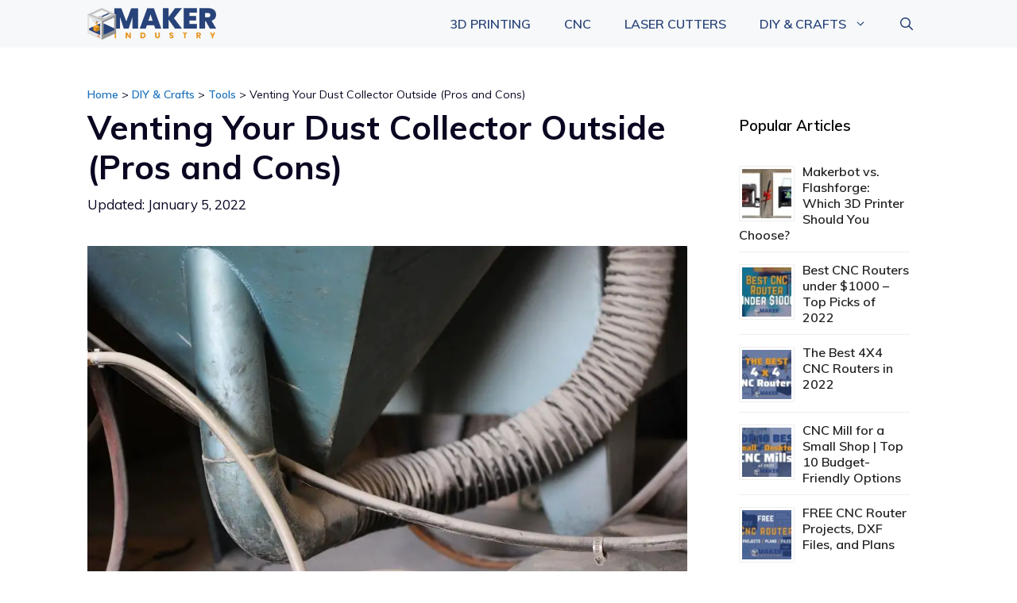

--- FILE ---
content_type: text/html; charset=UTF-8
request_url: https://makerindustry.com/venting-dust-collector-outside/
body_size: 27827
content:
<!DOCTYPE html><html lang="en-US"><head><meta charset="UTF-8"/>
<script>var __ezHttpConsent={setByCat:function(src,tagType,attributes,category,force,customSetScriptFn=null){var setScript=function(){if(force||window.ezTcfConsent[category]){if(typeof customSetScriptFn==='function'){customSetScriptFn();}else{var scriptElement=document.createElement(tagType);scriptElement.src=src;attributes.forEach(function(attr){for(var key in attr){if(attr.hasOwnProperty(key)){scriptElement.setAttribute(key,attr[key]);}}});var firstScript=document.getElementsByTagName(tagType)[0];firstScript.parentNode.insertBefore(scriptElement,firstScript);}}};if(force||(window.ezTcfConsent&&window.ezTcfConsent.loaded)){setScript();}else if(typeof getEzConsentData==="function"){getEzConsentData().then(function(ezTcfConsent){if(ezTcfConsent&&ezTcfConsent.loaded){setScript();}else{console.error("cannot get ez consent data");force=true;setScript();}});}else{force=true;setScript();console.error("getEzConsentData is not a function");}},};</script>
<script>var ezTcfConsent=window.ezTcfConsent?window.ezTcfConsent:{loaded:false,store_info:false,develop_and_improve_services:false,measure_ad_performance:false,measure_content_performance:false,select_basic_ads:false,create_ad_profile:false,select_personalized_ads:false,create_content_profile:false,select_personalized_content:false,understand_audiences:false,use_limited_data_to_select_content:false,};function getEzConsentData(){return new Promise(function(resolve){document.addEventListener("ezConsentEvent",function(event){var ezTcfConsent=event.detail.ezTcfConsent;resolve(ezTcfConsent);});});}</script>
<script>if(typeof _setEzCookies!=='function'){function _setEzCookies(ezConsentData){var cookies=window.ezCookieQueue;for(var i=0;i<cookies.length;i++){var cookie=cookies[i];if(ezConsentData&&ezConsentData.loaded&&ezConsentData[cookie.tcfCategory]){document.cookie=cookie.name+"="+cookie.value;}}}}
window.ezCookieQueue=window.ezCookieQueue||[];if(typeof addEzCookies!=='function'){function addEzCookies(arr){window.ezCookieQueue=[...window.ezCookieQueue,...arr];}}
addEzCookies([{name:"ezoab_287870",value:"mod14; Path=/; Domain=makerindustry.com; Max-Age=7200",tcfCategory:"store_info",isEzoic:"true",},{name:"ezosuibasgeneris-1",value:"cbcc448e-314b-4773-6d9d-b61cff68f065; Path=/; Domain=makerindustry.com; Expires=Fri, 22 Jan 2027 06:44:02 UTC; Secure; SameSite=None",tcfCategory:"understand_audiences",isEzoic:"true",}]);if(window.ezTcfConsent&&window.ezTcfConsent.loaded){_setEzCookies(window.ezTcfConsent);}else if(typeof getEzConsentData==="function"){getEzConsentData().then(function(ezTcfConsent){if(ezTcfConsent&&ezTcfConsent.loaded){_setEzCookies(window.ezTcfConsent);}else{console.error("cannot get ez consent data");_setEzCookies(window.ezTcfConsent);}});}else{console.error("getEzConsentData is not a function");_setEzCookies(window.ezTcfConsent);}</script><script type="text/javascript" data-ezscrex='false' data-cfasync='false'>window._ezaq = Object.assign({"edge_cache_status":13,"edge_response_time":203,"url":"https://makerindustry.com/venting-dust-collector-outside/"}, typeof window._ezaq !== "undefined" ? window._ezaq : {});</script><script type="text/javascript" data-ezscrex='false' data-cfasync='false'>window._ezaq = Object.assign({"ab_test_id":"mod14"}, typeof window._ezaq !== "undefined" ? window._ezaq : {});window.__ez=window.__ez||{};window.__ez.tf={};</script><script type="text/javascript" data-ezscrex='false' data-cfasync='false'>window.ezDisableAds = true;</script>
<script data-ezscrex='false' data-cfasync='false' data-pagespeed-no-defer>var __ez=__ez||{};__ez.stms=Date.now();__ez.evt={};__ez.script={};__ez.ck=__ez.ck||{};__ez.template={};__ez.template.isOrig=true;__ez.queue=__ez.queue||function(){var e=0,i=0,t=[],n=!1,o=[],r=[],s=!0,a=function(e,i,n,o,r,s,a){var l=arguments.length>7&&void 0!==arguments[7]?arguments[7]:window,d=this;this.name=e,this.funcName=i,this.parameters=null===n?null:w(n)?n:[n],this.isBlock=o,this.blockedBy=r,this.deleteWhenComplete=s,this.isError=!1,this.isComplete=!1,this.isInitialized=!1,this.proceedIfError=a,this.fWindow=l,this.isTimeDelay=!1,this.process=function(){f("... func = "+e),d.isInitialized=!0,d.isComplete=!0,f("... func.apply: "+e);var i=d.funcName.split("."),n=null,o=this.fWindow||window;i.length>3||(n=3===i.length?o[i[0]][i[1]][i[2]]:2===i.length?o[i[0]][i[1]]:o[d.funcName]),null!=n&&n.apply(null,this.parameters),!0===d.deleteWhenComplete&&delete t[e],!0===d.isBlock&&(f("----- F'D: "+d.name),m())}},l=function(e,i,t,n,o,r,s){var a=arguments.length>7&&void 0!==arguments[7]?arguments[7]:window,l=this;this.name=e,this.path=i,this.async=o,this.defer=r,this.isBlock=t,this.blockedBy=n,this.isInitialized=!1,this.isError=!1,this.isComplete=!1,this.proceedIfError=s,this.fWindow=a,this.isTimeDelay=!1,this.isPath=function(e){return"/"===e[0]&&"/"!==e[1]},this.getSrc=function(e){return void 0!==window.__ezScriptHost&&this.isPath(e)&&"banger.js"!==this.name?window.__ezScriptHost+e:e},this.process=function(){l.isInitialized=!0,f("... file = "+e);var i=this.fWindow?this.fWindow.document:document,t=i.createElement("script");t.src=this.getSrc(this.path),!0===o?t.async=!0:!0===r&&(t.defer=!0),t.onerror=function(){var e={url:window.location.href,name:l.name,path:l.path,user_agent:window.navigator.userAgent};"undefined"!=typeof _ezaq&&(e.pageview_id=_ezaq.page_view_id);var i=encodeURIComponent(JSON.stringify(e)),t=new XMLHttpRequest;t.open("GET","//g.ezoic.net/ezqlog?d="+i,!0),t.send(),f("----- ERR'D: "+l.name),l.isError=!0,!0===l.isBlock&&m()},t.onreadystatechange=t.onload=function(){var e=t.readyState;f("----- F'D: "+l.name),e&&!/loaded|complete/.test(e)||(l.isComplete=!0,!0===l.isBlock&&m())},i.getElementsByTagName("head")[0].appendChild(t)}},d=function(e,i){this.name=e,this.path="",this.async=!1,this.defer=!1,this.isBlock=!1,this.blockedBy=[],this.isInitialized=!0,this.isError=!1,this.isComplete=i,this.proceedIfError=!1,this.isTimeDelay=!1,this.process=function(){}};function c(e,i,n,s,a,d,c,u,f){var m=new l(e,i,n,s,a,d,c,f);!0===u?o[e]=m:r[e]=m,t[e]=m,h(m)}function h(e){!0!==u(e)&&0!=s&&e.process()}function u(e){if(!0===e.isTimeDelay&&!1===n)return f(e.name+" blocked = TIME DELAY!"),!0;if(w(e.blockedBy))for(var i=0;i<e.blockedBy.length;i++){var o=e.blockedBy[i];if(!1===t.hasOwnProperty(o))return f(e.name+" blocked = "+o),!0;if(!0===e.proceedIfError&&!0===t[o].isError)return!1;if(!1===t[o].isComplete)return f(e.name+" blocked = "+o),!0}return!1}function f(e){var i=window.location.href,t=new RegExp("[?&]ezq=([^&#]*)","i").exec(i);"1"===(t?t[1]:null)&&console.debug(e)}function m(){++e>200||(f("let's go"),p(o),p(r))}function p(e){for(var i in e)if(!1!==e.hasOwnProperty(i)){var t=e[i];!0===t.isComplete||u(t)||!0===t.isInitialized||!0===t.isError?!0===t.isError?f(t.name+": error"):!0===t.isComplete?f(t.name+": complete already"):!0===t.isInitialized&&f(t.name+": initialized already"):t.process()}}function w(e){return"[object Array]"==Object.prototype.toString.call(e)}return window.addEventListener("load",(function(){setTimeout((function(){n=!0,f("TDELAY -----"),m()}),5e3)}),!1),{addFile:c,addFileOnce:function(e,i,n,o,r,s,a,l,d){t[e]||c(e,i,n,o,r,s,a,l,d)},addDelayFile:function(e,i){var n=new l(e,i,!1,[],!1,!1,!0);n.isTimeDelay=!0,f(e+" ...  FILE! TDELAY"),r[e]=n,t[e]=n,h(n)},addFunc:function(e,n,s,l,d,c,u,f,m,p){!0===c&&(e=e+"_"+i++);var w=new a(e,n,s,l,d,u,f,p);!0===m?o[e]=w:r[e]=w,t[e]=w,h(w)},addDelayFunc:function(e,i,n){var o=new a(e,i,n,!1,[],!0,!0);o.isTimeDelay=!0,f(e+" ...  FUNCTION! TDELAY"),r[e]=o,t[e]=o,h(o)},items:t,processAll:m,setallowLoad:function(e){s=e},markLoaded:function(e){if(e&&0!==e.length){if(e in t){var i=t[e];!0===i.isComplete?f(i.name+" "+e+": error loaded duplicate"):(i.isComplete=!0,i.isInitialized=!0)}else t[e]=new d(e,!0);f("markLoaded dummyfile: "+t[e].name)}},logWhatsBlocked:function(){for(var e in t)!1!==t.hasOwnProperty(e)&&u(t[e])}}}();__ez.evt.add=function(e,t,n){e.addEventListener?e.addEventListener(t,n,!1):e.attachEvent?e.attachEvent("on"+t,n):e["on"+t]=n()},__ez.evt.remove=function(e,t,n){e.removeEventListener?e.removeEventListener(t,n,!1):e.detachEvent?e.detachEvent("on"+t,n):delete e["on"+t]};__ez.script.add=function(e){var t=document.createElement("script");t.src=e,t.async=!0,t.type="text/javascript",document.getElementsByTagName("head")[0].appendChild(t)};__ez.dot=__ez.dot||{};__ez.queue.addFileOnce('/detroitchicago/boise.js', '/detroitchicago/boise.js?gcb=195-0&cb=5', true, [], true, false, true, false);__ez.queue.addFileOnce('/parsonsmaize/abilene.js', '/parsonsmaize/abilene.js?gcb=195-0&cb=e80eca0cdb', true, [], true, false, true, false);__ez.queue.addFileOnce('/parsonsmaize/mulvane.js', '/parsonsmaize/mulvane.js?gcb=195-0&cb=e75e48eec0', true, ['/parsonsmaize/abilene.js'], true, false, true, false);__ez.queue.addFileOnce('/detroitchicago/birmingham.js', '/detroitchicago/birmingham.js?gcb=195-0&cb=539c47377c', true, ['/parsonsmaize/abilene.js'], true, false, true, false);</script>
<script data-ezscrex="false" type="text/javascript" data-cfasync="false">window._ezaq = Object.assign({"ad_cache_level":0,"adpicker_placement_cnt":0,"ai_placeholder_cache_level":0,"ai_placeholder_placement_cnt":-1,"article_category":"Tools","author":"Joshua Garcia","domain":"makerindustry.com","domain_id":287870,"ezcache_level":2,"ezcache_skip_code":0,"has_bad_image":0,"has_bad_words":0,"is_sitespeed":0,"lt_cache_level":0,"publish_date":"2021-10-13","response_size":107340,"response_size_orig":101578,"response_time_orig":133,"template_id":5,"url":"https://makerindustry.com/venting-dust-collector-outside/","word_count":0,"worst_bad_word_level":0}, typeof window._ezaq !== "undefined" ? window._ezaq : {});__ez.queue.markLoaded('ezaqBaseReady');</script>
<script type='text/javascript' data-ezscrex='false' data-cfasync='false'>
window.ezAnalyticsStatic = true;

function analyticsAddScript(script) {
	var ezDynamic = document.createElement('script');
	ezDynamic.type = 'text/javascript';
	ezDynamic.innerHTML = script;
	document.head.appendChild(ezDynamic);
}
function getCookiesWithPrefix() {
    var allCookies = document.cookie.split(';');
    var cookiesWithPrefix = {};

    for (var i = 0; i < allCookies.length; i++) {
        var cookie = allCookies[i].trim();

        for (var j = 0; j < arguments.length; j++) {
            var prefix = arguments[j];
            if (cookie.indexOf(prefix) === 0) {
                var cookieParts = cookie.split('=');
                var cookieName = cookieParts[0];
                var cookieValue = cookieParts.slice(1).join('=');
                cookiesWithPrefix[cookieName] = decodeURIComponent(cookieValue);
                break; // Once matched, no need to check other prefixes
            }
        }
    }

    return cookiesWithPrefix;
}
function productAnalytics() {
	var d = {"pr":[6],"omd5":"ca07fcf1e25ae2091bd51958b60ae34d","nar":"risk score"};
	d.u = _ezaq.url;
	d.p = _ezaq.page_view_id;
	d.v = _ezaq.visit_uuid;
	d.ab = _ezaq.ab_test_id;
	d.e = JSON.stringify(_ezaq);
	d.ref = document.referrer;
	d.c = getCookiesWithPrefix('active_template', 'ez', 'lp_');
	if(typeof ez_utmParams !== 'undefined') {
		d.utm = ez_utmParams;
	}

	var dataText = JSON.stringify(d);
	var xhr = new XMLHttpRequest();
	xhr.open('POST','/ezais/analytics?cb=1', true);
	xhr.onload = function () {
		if (xhr.status!=200) {
            return;
		}

        if(document.readyState !== 'loading') {
            analyticsAddScript(xhr.response);
            return;
        }

        var eventFunc = function() {
            if(document.readyState === 'loading') {
                return;
            }
            document.removeEventListener('readystatechange', eventFunc, false);
            analyticsAddScript(xhr.response);
        };

        document.addEventListener('readystatechange', eventFunc, false);
	};
	xhr.setRequestHeader('Content-Type','text/plain');
	xhr.send(dataText);
}
__ez.queue.addFunc("productAnalytics", "productAnalytics", null, true, ['ezaqBaseReady'], false, false, false, true);
</script><base href="https://makerindustry.com/venting-dust-collector-outside/"/>
	
	<meta name="robots" content="index, follow, max-image-preview:large, max-snippet:-1, max-video-preview:-1"/>
<meta name="viewport" content="width=device-width, initial-scale=1"/>
	<!-- This site is optimized with the Yoast SEO plugin v21.8.1 - https://yoast.com/wordpress/plugins/seo/ -->
	<title>Venting Your Dust Collector Outside? Read These Pros and Cons First</title>
	<meta name="description" content="If you&#39;re thinking of venting your dust collector outside, there are some workshop pros and cons you should consider first.."/>
	<link rel="canonical" href="https://makerindustry.com/venting-dust-collector-outside/"/>
	<meta property="og:locale" content="en_US"/>
	<meta property="og:type" content="article"/>
	<meta property="og:title" content="Venting Your Dust Collector Outside? Read These Pros and Cons First"/>
	<meta property="og:description" content="If you&#39;re thinking of venting your dust collector outside, there are some workshop pros and cons you should consider first.."/>
	<meta property="og:url" content="https://makerindustry.com/venting-dust-collector-outside/"/>
	<meta property="og:site_name" content="Maker Industry"/>
	<meta property="article:published_time" content="2021-10-13T15:31:45+00:00"/>
	<meta property="article:modified_time" content="2022-01-05T20:09:17+00:00"/>
	<meta property="og:image" content="https://makerindustry.com/wp-content/uploads/2021/10/Venting-Dust-Collector-Outside.jpg"/>
	<meta property="og:image:width" content="900"/>
	<meta property="og:image:height" content="500"/>
	<meta property="og:image:type" content="image/jpeg"/>
	<meta name="author" content="Joshua Garcia"/>
	<meta name="twitter:card" content="summary_large_image"/>
	<meta name="twitter:label1" content="Written by"/>
	<meta name="twitter:data1" content="Joshua Garcia"/>
	<meta name="twitter:label2" content="Est. reading time"/>
	<meta name="twitter:data2" content="4 minutes"/>
	<script type="application/ld+json" class="yoast-schema-graph">{"@context":"https://schema.org","@graph":[{"@type":"Article","@id":"https://makerindustry.com/venting-dust-collector-outside/#article","isPartOf":{"@id":"https://makerindustry.com/venting-dust-collector-outside/"},"author":{"name":"Joshua Garcia","@id":"https://makerindustry.com/#/schema/person/70ee14a5d0582f20e3e176f52c1b6206"},"headline":"Venting Your Dust Collector Outside (Pros and Cons)","datePublished":"2021-10-13T15:31:45+00:00","dateModified":"2022-01-05T20:09:17+00:00","mainEntityOfPage":{"@id":"https://makerindustry.com/venting-dust-collector-outside/"},"wordCount":825,"publisher":{"@id":"https://makerindustry.com/#organization"},"image":{"@id":"https://makerindustry.com/venting-dust-collector-outside/#primaryimage"},"thumbnailUrl":"https://makerindustry.com/wp-content/uploads/2021/10/Venting-Dust-Collector-Outside.jpg","articleSection":["Tools"],"inLanguage":"en-US"},{"@type":"WebPage","@id":"https://makerindustry.com/venting-dust-collector-outside/","url":"https://makerindustry.com/venting-dust-collector-outside/","name":"Venting Your Dust Collector Outside? Read These Pros and Cons First","isPartOf":{"@id":"https://makerindustry.com/#website"},"primaryImageOfPage":{"@id":"https://makerindustry.com/venting-dust-collector-outside/#primaryimage"},"image":{"@id":"https://makerindustry.com/venting-dust-collector-outside/#primaryimage"},"thumbnailUrl":"https://makerindustry.com/wp-content/uploads/2021/10/Venting-Dust-Collector-Outside.jpg","datePublished":"2021-10-13T15:31:45+00:00","dateModified":"2022-01-05T20:09:17+00:00","description":"If you're thinking of venting your dust collector outside, there are some workshop pros and cons you should consider first..","breadcrumb":{"@id":"https://makerindustry.com/venting-dust-collector-outside/#breadcrumb"},"inLanguage":"en-US","potentialAction":[{"@type":"ReadAction","target":["https://makerindustry.com/venting-dust-collector-outside/"]}]},{"@type":"ImageObject","inLanguage":"en-US","@id":"https://makerindustry.com/venting-dust-collector-outside/#primaryimage","url":"https://makerindustry.com/wp-content/uploads/2021/10/Venting-Dust-Collector-Outside.jpg","contentUrl":"https://makerindustry.com/wp-content/uploads/2021/10/Venting-Dust-Collector-Outside.jpg","width":900,"height":500,"caption":"Venting Dust Collector Outside"},{"@type":"BreadcrumbList","@id":"https://makerindustry.com/venting-dust-collector-outside/#breadcrumb","itemListElement":[{"@type":"ListItem","position":1,"name":"Home","item":"https://makerindustry.com/"},{"@type":"ListItem","position":2,"name":"DIY &amp; Crafts","item":"https://makerindustry.com/diy-crafts/"},{"@type":"ListItem","position":3,"name":"Tools","item":"https://makerindustry.com/diy-crafts/tools/"},{"@type":"ListItem","position":4,"name":"Venting Your Dust Collector Outside (Pros and Cons)"}]},{"@type":"WebSite","@id":"https://makerindustry.com/#website","url":"https://makerindustry.com/","name":"Maker Industry","description":"CNC, Laser Cutting, 3D Printing and More","publisher":{"@id":"https://makerindustry.com/#organization"},"potentialAction":[{"@type":"SearchAction","target":{"@type":"EntryPoint","urlTemplate":"https://makerindustry.com/?s={search_term_string}"},"query-input":"required name=search_term_string"}],"inLanguage":"en-US"},{"@type":"Organization","@id":"https://makerindustry.com/#organization","name":"Maker Industry","url":"https://makerindustry.com/","logo":{"@type":"ImageObject","inLanguage":"en-US","@id":"https://makerindustry.com/#/schema/logo/image/","url":"https://makerindustry.com/wp-content/uploads/2020/03/Favicon-528x528-1.jpg","contentUrl":"https://makerindustry.com/wp-content/uploads/2020/03/Favicon-528x528-1.jpg","width":528,"height":528,"caption":"Maker Industry"},"image":{"@id":"https://makerindustry.com/#/schema/logo/image/"}},{"@type":"Person","@id":"https://makerindustry.com/#/schema/person/70ee14a5d0582f20e3e176f52c1b6206","name":"Joshua Garcia","image":{"@type":"ImageObject","inLanguage":"en-US","@id":"https://makerindustry.com/#/schema/person/image/","url":"https://secure.gravatar.com/avatar/9e23f77bd0812e38cd2c0d27ec24dff5?s=96&d=mm&r=g","contentUrl":"https://secure.gravatar.com/avatar/9e23f77bd0812e38cd2c0d27ec24dff5?s=96&d=mm&r=g","caption":"Joshua Garcia"},"description":"3D Printer Specialist &amp; Founder of Maker Industry. I've always been fascinated with making things ever since I received my first Lego set as a kid. Now I have turned my passion into a career and I wouldn't trade it for the world.","url":"https://makerindustry.com/author/joshua-garcia/"}]}</script>
	<!-- / Yoast SEO plugin. -->


<link href="https://fonts.gstatic.com" crossorigin="" rel="preconnect"/>
<link href="https://fonts.googleapis.com" crossorigin="" rel="preconnect"/>
<script>
window._wpemojiSettings = {"baseUrl":"https:\/\/s.w.org\/images\/core\/emoji\/14.0.0\/72x72\/","ext":".png","svgUrl":"https:\/\/s.w.org\/images\/core\/emoji\/14.0.0\/svg\/","svgExt":".svg","source":{"concatemoji":"https:\/\/makerindustry.com\/wp-includes\/js\/wp-emoji-release.min.js?ver=6.2.8"}};
/*! This file is auto-generated */
!function(e,a,t){var n,r,o,i=a.createElement("canvas"),p=i.getContext&&i.getContext("2d");function s(e,t){p.clearRect(0,0,i.width,i.height),p.fillText(e,0,0);e=i.toDataURL();return p.clearRect(0,0,i.width,i.height),p.fillText(t,0,0),e===i.toDataURL()}function c(e){var t=a.createElement("script");t.src=e,t.defer=t.type="text/javascript",a.getElementsByTagName("head")[0].appendChild(t)}for(o=Array("flag","emoji"),t.supports={everything:!0,everythingExceptFlag:!0},r=0;r<o.length;r++)t.supports[o[r]]=function(e){if(p&&p.fillText)switch(p.textBaseline="top",p.font="600 32px Arial",e){case"flag":return s("\ud83c\udff3\ufe0f\u200d\u26a7\ufe0f","\ud83c\udff3\ufe0f\u200b\u26a7\ufe0f")?!1:!s("\ud83c\uddfa\ud83c\uddf3","\ud83c\uddfa\u200b\ud83c\uddf3")&&!s("\ud83c\udff4\udb40\udc67\udb40\udc62\udb40\udc65\udb40\udc6e\udb40\udc67\udb40\udc7f","\ud83c\udff4\u200b\udb40\udc67\u200b\udb40\udc62\u200b\udb40\udc65\u200b\udb40\udc6e\u200b\udb40\udc67\u200b\udb40\udc7f");case"emoji":return!s("\ud83e\udef1\ud83c\udffb\u200d\ud83e\udef2\ud83c\udfff","\ud83e\udef1\ud83c\udffb\u200b\ud83e\udef2\ud83c\udfff")}return!1}(o[r]),t.supports.everything=t.supports.everything&&t.supports[o[r]],"flag"!==o[r]&&(t.supports.everythingExceptFlag=t.supports.everythingExceptFlag&&t.supports[o[r]]);t.supports.everythingExceptFlag=t.supports.everythingExceptFlag&&!t.supports.flag,t.DOMReady=!1,t.readyCallback=function(){t.DOMReady=!0},t.supports.everything||(n=function(){t.readyCallback()},a.addEventListener?(a.addEventListener("DOMContentLoaded",n,!1),e.addEventListener("load",n,!1)):(e.attachEvent("onload",n),a.attachEvent("onreadystatechange",function(){"complete"===a.readyState&&t.readyCallback()})),(e=t.source||{}).concatemoji?c(e.concatemoji):e.wpemoji&&e.twemoji&&(c(e.twemoji),c(e.wpemoji)))}(window,document,window._wpemojiSettings);
</script>
<style>
img.wp-smiley,
img.emoji {
	display: inline !important;
	border: none !important;
	box-shadow: none !important;
	height: 1em !important;
	width: 1em !important;
	margin: 0 0.07em !important;
	vertical-align: -0.1em !important;
	background: none !important;
	padding: 0 !important;
}
</style>
	<link rel="stylesheet" id="generate-fonts-css" href="//fonts.googleapis.com/css?family=Muli:200,200italic,300,300italic,regular,italic,600,600italic,700,700italic,800,800italic,900,900italic" media="all"/>
<link rel="stylesheet" id="wp-block-library-css" href="https://makerindustry.com/wp-includes/css/dist/block-library/style.min.css?ver=6.2.8" media="all"/>
<style id="safe-svg-svg-icon-style-inline-css">
.safe-svg-cover{text-align:center}.safe-svg-cover .safe-svg-inside{display:inline-block;max-width:100%}.safe-svg-cover svg{height:100%;max-height:100%;max-width:100%;width:100%}

</style>
<link rel="stylesheet" id="classic-theme-styles-css" href="https://makerindustry.com/wp-includes/css/classic-themes.min.css?ver=6.2.8" media="all"/>
<style id="global-styles-inline-css">
body{--wp--preset--color--black: #000000;--wp--preset--color--cyan-bluish-gray: #abb8c3;--wp--preset--color--white: #ffffff;--wp--preset--color--pale-pink: #f78da7;--wp--preset--color--vivid-red: #cf2e2e;--wp--preset--color--luminous-vivid-orange: #ff6900;--wp--preset--color--luminous-vivid-amber: #fcb900;--wp--preset--color--light-green-cyan: #7bdcb5;--wp--preset--color--vivid-green-cyan: #00d084;--wp--preset--color--pale-cyan-blue: #8ed1fc;--wp--preset--color--vivid-cyan-blue: #0693e3;--wp--preset--color--vivid-purple: #9b51e0;--wp--preset--color--contrast: var(--contrast);--wp--preset--color--contrast-2: var(--contrast-2);--wp--preset--color--contrast-3: var(--contrast-3);--wp--preset--color--base: var(--base);--wp--preset--color--base-2: var(--base-2);--wp--preset--color--base-3: var(--base-3);--wp--preset--color--accent: var(--accent);--wp--preset--gradient--vivid-cyan-blue-to-vivid-purple: linear-gradient(135deg,rgba(6,147,227,1) 0%,rgb(155,81,224) 100%);--wp--preset--gradient--light-green-cyan-to-vivid-green-cyan: linear-gradient(135deg,rgb(122,220,180) 0%,rgb(0,208,130) 100%);--wp--preset--gradient--luminous-vivid-amber-to-luminous-vivid-orange: linear-gradient(135deg,rgba(252,185,0,1) 0%,rgba(255,105,0,1) 100%);--wp--preset--gradient--luminous-vivid-orange-to-vivid-red: linear-gradient(135deg,rgba(255,105,0,1) 0%,rgb(207,46,46) 100%);--wp--preset--gradient--very-light-gray-to-cyan-bluish-gray: linear-gradient(135deg,rgb(238,238,238) 0%,rgb(169,184,195) 100%);--wp--preset--gradient--cool-to-warm-spectrum: linear-gradient(135deg,rgb(74,234,220) 0%,rgb(151,120,209) 20%,rgb(207,42,186) 40%,rgb(238,44,130) 60%,rgb(251,105,98) 80%,rgb(254,248,76) 100%);--wp--preset--gradient--blush-light-purple: linear-gradient(135deg,rgb(255,206,236) 0%,rgb(152,150,240) 100%);--wp--preset--gradient--blush-bordeaux: linear-gradient(135deg,rgb(254,205,165) 0%,rgb(254,45,45) 50%,rgb(107,0,62) 100%);--wp--preset--gradient--luminous-dusk: linear-gradient(135deg,rgb(255,203,112) 0%,rgb(199,81,192) 50%,rgb(65,88,208) 100%);--wp--preset--gradient--pale-ocean: linear-gradient(135deg,rgb(255,245,203) 0%,rgb(182,227,212) 50%,rgb(51,167,181) 100%);--wp--preset--gradient--electric-grass: linear-gradient(135deg,rgb(202,248,128) 0%,rgb(113,206,126) 100%);--wp--preset--gradient--midnight: linear-gradient(135deg,rgb(2,3,129) 0%,rgb(40,116,252) 100%);--wp--preset--duotone--dark-grayscale: url('#wp-duotone-dark-grayscale');--wp--preset--duotone--grayscale: url('#wp-duotone-grayscale');--wp--preset--duotone--purple-yellow: url('#wp-duotone-purple-yellow');--wp--preset--duotone--blue-red: url('#wp-duotone-blue-red');--wp--preset--duotone--midnight: url('#wp-duotone-midnight');--wp--preset--duotone--magenta-yellow: url('#wp-duotone-magenta-yellow');--wp--preset--duotone--purple-green: url('#wp-duotone-purple-green');--wp--preset--duotone--blue-orange: url('#wp-duotone-blue-orange');--wp--preset--font-size--small: 13px;--wp--preset--font-size--medium: 20px;--wp--preset--font-size--large: 36px;--wp--preset--font-size--x-large: 42px;--wp--preset--spacing--20: 0.44rem;--wp--preset--spacing--30: 0.67rem;--wp--preset--spacing--40: 1rem;--wp--preset--spacing--50: 1.5rem;--wp--preset--spacing--60: 2.25rem;--wp--preset--spacing--70: 3.38rem;--wp--preset--spacing--80: 5.06rem;--wp--preset--shadow--natural: 6px 6px 9px rgba(0, 0, 0, 0.2);--wp--preset--shadow--deep: 12px 12px 50px rgba(0, 0, 0, 0.4);--wp--preset--shadow--sharp: 6px 6px 0px rgba(0, 0, 0, 0.2);--wp--preset--shadow--outlined: 6px 6px 0px -3px rgba(255, 255, 255, 1), 6px 6px rgba(0, 0, 0, 1);--wp--preset--shadow--crisp: 6px 6px 0px rgba(0, 0, 0, 1);}:where(.is-layout-flex){gap: 0.5em;}body .is-layout-flow > .alignleft{float: left;margin-inline-start: 0;margin-inline-end: 2em;}body .is-layout-flow > .alignright{float: right;margin-inline-start: 2em;margin-inline-end: 0;}body .is-layout-flow > .aligncenter{margin-left: auto !important;margin-right: auto !important;}body .is-layout-constrained > .alignleft{float: left;margin-inline-start: 0;margin-inline-end: 2em;}body .is-layout-constrained > .alignright{float: right;margin-inline-start: 2em;margin-inline-end: 0;}body .is-layout-constrained > .aligncenter{margin-left: auto !important;margin-right: auto !important;}body .is-layout-constrained > :where(:not(.alignleft):not(.alignright):not(.alignfull)){max-width: var(--wp--style--global--content-size);margin-left: auto !important;margin-right: auto !important;}body .is-layout-constrained > .alignwide{max-width: var(--wp--style--global--wide-size);}body .is-layout-flex{display: flex;}body .is-layout-flex{flex-wrap: wrap;align-items: center;}body .is-layout-flex > *{margin: 0;}:where(.wp-block-columns.is-layout-flex){gap: 2em;}.has-black-color{color: var(--wp--preset--color--black) !important;}.has-cyan-bluish-gray-color{color: var(--wp--preset--color--cyan-bluish-gray) !important;}.has-white-color{color: var(--wp--preset--color--white) !important;}.has-pale-pink-color{color: var(--wp--preset--color--pale-pink) !important;}.has-vivid-red-color{color: var(--wp--preset--color--vivid-red) !important;}.has-luminous-vivid-orange-color{color: var(--wp--preset--color--luminous-vivid-orange) !important;}.has-luminous-vivid-amber-color{color: var(--wp--preset--color--luminous-vivid-amber) !important;}.has-light-green-cyan-color{color: var(--wp--preset--color--light-green-cyan) !important;}.has-vivid-green-cyan-color{color: var(--wp--preset--color--vivid-green-cyan) !important;}.has-pale-cyan-blue-color{color: var(--wp--preset--color--pale-cyan-blue) !important;}.has-vivid-cyan-blue-color{color: var(--wp--preset--color--vivid-cyan-blue) !important;}.has-vivid-purple-color{color: var(--wp--preset--color--vivid-purple) !important;}.has-black-background-color{background-color: var(--wp--preset--color--black) !important;}.has-cyan-bluish-gray-background-color{background-color: var(--wp--preset--color--cyan-bluish-gray) !important;}.has-white-background-color{background-color: var(--wp--preset--color--white) !important;}.has-pale-pink-background-color{background-color: var(--wp--preset--color--pale-pink) !important;}.has-vivid-red-background-color{background-color: var(--wp--preset--color--vivid-red) !important;}.has-luminous-vivid-orange-background-color{background-color: var(--wp--preset--color--luminous-vivid-orange) !important;}.has-luminous-vivid-amber-background-color{background-color: var(--wp--preset--color--luminous-vivid-amber) !important;}.has-light-green-cyan-background-color{background-color: var(--wp--preset--color--light-green-cyan) !important;}.has-vivid-green-cyan-background-color{background-color: var(--wp--preset--color--vivid-green-cyan) !important;}.has-pale-cyan-blue-background-color{background-color: var(--wp--preset--color--pale-cyan-blue) !important;}.has-vivid-cyan-blue-background-color{background-color: var(--wp--preset--color--vivid-cyan-blue) !important;}.has-vivid-purple-background-color{background-color: var(--wp--preset--color--vivid-purple) !important;}.has-black-border-color{border-color: var(--wp--preset--color--black) !important;}.has-cyan-bluish-gray-border-color{border-color: var(--wp--preset--color--cyan-bluish-gray) !important;}.has-white-border-color{border-color: var(--wp--preset--color--white) !important;}.has-pale-pink-border-color{border-color: var(--wp--preset--color--pale-pink) !important;}.has-vivid-red-border-color{border-color: var(--wp--preset--color--vivid-red) !important;}.has-luminous-vivid-orange-border-color{border-color: var(--wp--preset--color--luminous-vivid-orange) !important;}.has-luminous-vivid-amber-border-color{border-color: var(--wp--preset--color--luminous-vivid-amber) !important;}.has-light-green-cyan-border-color{border-color: var(--wp--preset--color--light-green-cyan) !important;}.has-vivid-green-cyan-border-color{border-color: var(--wp--preset--color--vivid-green-cyan) !important;}.has-pale-cyan-blue-border-color{border-color: var(--wp--preset--color--pale-cyan-blue) !important;}.has-vivid-cyan-blue-border-color{border-color: var(--wp--preset--color--vivid-cyan-blue) !important;}.has-vivid-purple-border-color{border-color: var(--wp--preset--color--vivid-purple) !important;}.has-vivid-cyan-blue-to-vivid-purple-gradient-background{background: var(--wp--preset--gradient--vivid-cyan-blue-to-vivid-purple) !important;}.has-light-green-cyan-to-vivid-green-cyan-gradient-background{background: var(--wp--preset--gradient--light-green-cyan-to-vivid-green-cyan) !important;}.has-luminous-vivid-amber-to-luminous-vivid-orange-gradient-background{background: var(--wp--preset--gradient--luminous-vivid-amber-to-luminous-vivid-orange) !important;}.has-luminous-vivid-orange-to-vivid-red-gradient-background{background: var(--wp--preset--gradient--luminous-vivid-orange-to-vivid-red) !important;}.has-very-light-gray-to-cyan-bluish-gray-gradient-background{background: var(--wp--preset--gradient--very-light-gray-to-cyan-bluish-gray) !important;}.has-cool-to-warm-spectrum-gradient-background{background: var(--wp--preset--gradient--cool-to-warm-spectrum) !important;}.has-blush-light-purple-gradient-background{background: var(--wp--preset--gradient--blush-light-purple) !important;}.has-blush-bordeaux-gradient-background{background: var(--wp--preset--gradient--blush-bordeaux) !important;}.has-luminous-dusk-gradient-background{background: var(--wp--preset--gradient--luminous-dusk) !important;}.has-pale-ocean-gradient-background{background: var(--wp--preset--gradient--pale-ocean) !important;}.has-electric-grass-gradient-background{background: var(--wp--preset--gradient--electric-grass) !important;}.has-midnight-gradient-background{background: var(--wp--preset--gradient--midnight) !important;}.has-small-font-size{font-size: var(--wp--preset--font-size--small) !important;}.has-medium-font-size{font-size: var(--wp--preset--font-size--medium) !important;}.has-large-font-size{font-size: var(--wp--preset--font-size--large) !important;}.has-x-large-font-size{font-size: var(--wp--preset--font-size--x-large) !important;}
.wp-block-navigation a:where(:not(.wp-element-button)){color: inherit;}
:where(.wp-block-columns.is-layout-flex){gap: 2em;}
.wp-block-pullquote{font-size: 1.5em;line-height: 1.6;}
</style>
<link rel="stylesheet" id="crp-style-text-only-css" href="https://makerindustry.com/wp-content/plugins/contextual-related-posts/css/text-only.min.css?ver=3.4.1" media="all"/>
<link rel="stylesheet" id="lasso-live-css" href="https://makerindustry.com/wp-content/plugins/lasso/admin/assets/css/lasso-live.min.css?ver=1681416371" media="all"/>
<link rel="stylesheet" id="lasso-table-frontend-css" href="https://makerindustry.com/wp-content/plugins/lasso/admin/assets/css/lasso-table-frontend.min.css?ver=1681416371" media="all"/>
<link rel="stylesheet" id="generate-widget-areas-css" href="https://makerindustry.com/wp-content/themes/generatepress/assets/css/components/widget-areas.min.css?ver=3.3.0" media="all"/>
<link rel="stylesheet" id="generate-style-css" href="https://makerindustry.com/wp-content/themes/generatepress/assets/css/main.min.css?ver=3.3.0" media="all"/>
<style id="generate-style-inline-css">
body{background-color:#ffffff;color:#0b0521;}a{color:var(--accent);}a:hover, a:focus, a:active{color:#275997;}.grid-container{max-width:1140px;}.wp-block-group__inner-container{max-width:1140px;margin-left:auto;margin-right:auto;}.site-header .header-image{width:170px;}.navigation-search{position:absolute;left:-99999px;pointer-events:none;visibility:hidden;z-index:20;width:100%;top:0;transition:opacity 100ms ease-in-out;opacity:0;}.navigation-search.nav-search-active{left:0;right:0;pointer-events:auto;visibility:visible;opacity:1;}.navigation-search input[type="search"]{outline:0;border:0;vertical-align:bottom;line-height:1;opacity:0.9;width:100%;z-index:20;border-radius:0;-webkit-appearance:none;height:60px;}.navigation-search input::-ms-clear{display:none;width:0;height:0;}.navigation-search input::-ms-reveal{display:none;width:0;height:0;}.navigation-search input::-webkit-search-decoration, .navigation-search input::-webkit-search-cancel-button, .navigation-search input::-webkit-search-results-button, .navigation-search input::-webkit-search-results-decoration{display:none;}.gen-sidebar-nav .navigation-search{top:auto;bottom:0;}:root{--contrast:#222222;--contrast-2:#575760;--contrast-3:#b2b2be;--base:#f0f0f0;--base-2:#f7f8f9;--base-3:#ffffff;--accent:#1e73be;}:root .has-contrast-color{color:var(--contrast);}:root .has-contrast-background-color{background-color:var(--contrast);}:root .has-contrast-2-color{color:var(--contrast-2);}:root .has-contrast-2-background-color{background-color:var(--contrast-2);}:root .has-contrast-3-color{color:var(--contrast-3);}:root .has-contrast-3-background-color{background-color:var(--contrast-3);}:root .has-base-color{color:var(--base);}:root .has-base-background-color{background-color:var(--base);}:root .has-base-2-color{color:var(--base-2);}:root .has-base-2-background-color{background-color:var(--base-2);}:root .has-base-3-color{color:var(--base-3);}:root .has-base-3-background-color{background-color:var(--base-3);}:root .has-accent-color{color:var(--accent);}:root .has-accent-background-color{background-color:var(--accent);}body, button, input, select, textarea{font-family:"Muli", sans-serif;font-weight:400;font-size:20px;}body{line-height:1.7;}p{margin-bottom:1.8em;}.entry-content > [class*="wp-block-"]:not(:last-child):not(.wp-block-heading){margin-bottom:1.8em;}.site-description{font-size:12px;}.main-navigation a, .menu-toggle{font-weight:600;text-transform:uppercase;font-size:16px;}.main-navigation .menu-bar-items{font-size:16px;}.main-navigation .main-nav ul ul li a{font-size:15px;}.widget-title{font-weight:600;font-size:19px;}.sidebar .widget, .footer-widgets .widget{font-size:18px;}button:not(.menu-toggle),html input[type="button"],input[type="reset"],input[type="submit"],.button,.wp-block-button .wp-block-button__link{font-weight:600;}h1{font-weight:700;font-size:36px;}h2{font-weight:800;font-size:36px;line-height:1.3em;}h3{font-weight:600;font-size:28px;}h4{font-weight:600;font-size:23px;}h5{font-weight:600;}h6{font-weight:600;font-size:20px;}@media (max-width:768px){.main-title{font-size:20px;}h1{font-size:29px;}h2{font-size:32px;}}.top-bar{background-color:#636363;color:#ffffff;}.top-bar a{color:#ffffff;}.top-bar a:hover{color:#303030;}.site-header{background-color:var(--base-2);color:#222222;}.site-header a{color:#62707c;}.main-title a,.main-title a:hover{color:#28437A;}.site-description{color:#0b0521;}.mobile-menu-control-wrapper .menu-toggle,.mobile-menu-control-wrapper .menu-toggle:hover,.mobile-menu-control-wrapper .menu-toggle:focus,.has-inline-mobile-toggle #site-navigation.toggled{background-color:rgba(0, 0, 0, 0.02);}.main-navigation,.main-navigation ul ul{background-color:var(--base-2);}.main-navigation .main-nav ul li a, .main-navigation .menu-toggle, .main-navigation .menu-bar-items{color:#28437A;}.main-navigation .main-nav ul li:not([class*="current-menu-"]):hover > a, .main-navigation .main-nav ul li:not([class*="current-menu-"]):focus > a, .main-navigation .main-nav ul li.sfHover:not([class*="current-menu-"]) > a, .main-navigation .menu-bar-item:hover > a, .main-navigation .menu-bar-item.sfHover > a{color:#62707c;background-color:rgba(63,63,63,0);}button.menu-toggle:hover,button.menu-toggle:focus{color:#28437A;}.main-navigation .main-nav ul li[class*="current-menu-"] > a{color:var(--accent);background-color:rgba(63,63,63,0);}.navigation-search input[type="search"],.navigation-search input[type="search"]:active, .navigation-search input[type="search"]:focus, .main-navigation .main-nav ul li.search-item.active > a, .main-navigation .menu-bar-items .search-item.active > a{color:#3f3f3f;background-color:#ffffff;opacity:1;}.main-navigation ul ul{background-color:var(--base-3);}.main-navigation .main-nav ul ul li a{color:#28437A;}.main-navigation .main-nav ul ul li:not([class*="current-menu-"]):hover > a,.main-navigation .main-nav ul ul li:not([class*="current-menu-"]):focus > a, .main-navigation .main-nav ul ul li.sfHover:not([class*="current-menu-"]) > a{color:var(--accent);background-color:var(--base);}.main-navigation .main-nav ul ul li[class*="current-menu-"] > a{color:var(--accent);background-color:var(--base-2);}.separate-containers .inside-article, .separate-containers .comments-area, .separate-containers .page-header, .one-container .container, .separate-containers .paging-navigation, .inside-page-header{background-color:var(--base-3);}.inside-article a,.paging-navigation a,.comments-area a,.page-header a{color:var(--accent);}.inside-article a:hover,.paging-navigation a:hover,.comments-area a:hover,.page-header a:hover{color:#31529e;}.entry-title a{color:#0b0521;}.entry-title a:hover{color:#0b0521;}.entry-meta{color:#0b0521;}.entry-meta a{color:var(--accent);}.entry-meta a:hover{color:var(--accent);}.sidebar .widget{background-color:var(--base-3);}.sidebar .widget a{color:var(--contrast);}.sidebar .widget .widget-title{color:#000000;}.footer-widgets{color:#ffffff;background-color:#28437A;}.footer-widgets a{color:#ffffff;}.footer-widgets .widget-title{color:#ffffff;}.site-info{color:var(--base-3);background-color:#243d6e;}.site-info a:hover{color:#606060;}.footer-bar .widget_nav_menu .current-menu-item a{color:#606060;}input[type="text"],input[type="email"],input[type="url"],input[type="password"],input[type="search"],input[type="tel"],input[type="number"],textarea,select{color:var(--contrast);background-color:var(--base-2);border-color:var(--base);}input[type="text"]:focus,input[type="email"]:focus,input[type="url"]:focus,input[type="password"]:focus,input[type="search"]:focus,input[type="tel"]:focus,input[type="number"]:focus,textarea:focus,select:focus{color:var(--contrast);background-color:var(--base-2);border-color:var(--contrast-3);}button,html input[type="button"],input[type="reset"],input[type="submit"],a.button,a.wp-block-button__link:not(.has-background){color:#ffffff;background-color:#e9a620;}button:hover,html input[type="button"]:hover,input[type="reset"]:hover,input[type="submit"]:hover,a.button:hover,button:focus,html input[type="button"]:focus,input[type="reset"]:focus,input[type="submit"]:focus,a.button:focus,a.wp-block-button__link:not(.has-background):active,a.wp-block-button__link:not(.has-background):focus,a.wp-block-button__link:not(.has-background):hover{color:#ffffff;background-color:#28437A;}a.generate-back-to-top{background-color:rgba( 0,0,0,0.4 );color:#ffffff;}a.generate-back-to-top:hover,a.generate-back-to-top:focus{background-color:rgba( 0,0,0,0.6 );color:#ffffff;}:root{--gp-search-modal-bg-color:var(--base-3);--gp-search-modal-text-color:var(--contrast);--gp-search-modal-overlay-bg-color:rgba(0,0,0,0.2);}@media (max-width: 768px){.main-navigation .menu-bar-item:hover > a, .main-navigation .menu-bar-item.sfHover > a{background:none;color:#28437A;}}.inside-header{padding:20px 48px 20px 50px;}.nav-below-header .main-navigation .inside-navigation.grid-container, .nav-above-header .main-navigation .inside-navigation.grid-container{padding:0px 27px 0px 29px;}.site-main .wp-block-group__inner-container{padding:40px;}.separate-containers .paging-navigation{padding-top:20px;padding-bottom:20px;}.entry-content .alignwide, body:not(.no-sidebar) .entry-content .alignfull{margin-left:-40px;width:calc(100% + 80px);max-width:calc(100% + 80px);}.sidebar .widget, .page-header, .widget-area .main-navigation, .site-main > *{margin-bottom:60px;}.separate-containers .site-main{margin:60px;}.both-right .inside-left-sidebar,.both-left .inside-left-sidebar{margin-right:30px;}.both-right .inside-right-sidebar,.both-left .inside-right-sidebar{margin-left:30px;}.separate-containers .featured-image{margin-top:60px;}.separate-containers .inside-right-sidebar, .separate-containers .inside-left-sidebar{margin-top:60px;margin-bottom:60px;}.main-navigation .main-nav ul li a,.menu-toggle,.main-navigation .menu-bar-item > a{padding-left:21px;padding-right:21px;}.main-navigation .main-nav ul ul li a{padding:10px 21px 10px 21px;}.rtl .menu-item-has-children .dropdown-menu-toggle{padding-left:21px;}.menu-item-has-children .dropdown-menu-toggle{padding-right:21px;}.rtl .main-navigation .main-nav ul li.menu-item-has-children > a{padding-right:21px;}.widget-area .widget{padding:44px 25px 25px 25px;}.footer-widgets-container{padding:60px 40px 60px 40px;}.inside-site-info{padding:20px;}@media (max-width:768px){.separate-containers .inside-article, .separate-containers .comments-area, .separate-containers .page-header, .separate-containers .paging-navigation, .one-container .site-content, .inside-page-header{padding:50px 25px 50px 25px;}.site-main .wp-block-group__inner-container{padding:50px 25px 50px 25px;}.inside-header{padding-right:25px;padding-left:25px;}.footer-widgets-container{padding-right:25px;padding-left:25px;}.inside-site-info{padding-right:10px;padding-left:10px;}.entry-content .alignwide, body:not(.no-sidebar) .entry-content .alignfull{margin-left:-25px;width:calc(100% + 50px);max-width:calc(100% + 50px);}.one-container .site-main .paging-navigation{margin-bottom:60px;}}/* End cached CSS */.is-right-sidebar{width:25%;}.is-left-sidebar{width:25%;}.site-content .content-area{width:75%;}@media (max-width: 768px){.main-navigation .menu-toggle,.sidebar-nav-mobile:not(#sticky-placeholder){display:block;}.main-navigation ul,.gen-sidebar-nav,.main-navigation:not(.slideout-navigation):not(.toggled) .main-nav > ul,.has-inline-mobile-toggle #site-navigation .inside-navigation > *:not(.navigation-search):not(.main-nav){display:none;}.nav-align-right .inside-navigation,.nav-align-center .inside-navigation{justify-content:space-between;}}
.dynamic-author-image-rounded{border-radius:100%;}.dynamic-featured-image, .dynamic-author-image{vertical-align:middle;}.one-container.blog .dynamic-content-template:not(:last-child), .one-container.archive .dynamic-content-template:not(:last-child){padding-bottom:0px;}.dynamic-entry-excerpt > p:last-child{margin-bottom:0px;}
.main-navigation .main-nav ul li a,.menu-toggle,.main-navigation .menu-bar-item > a{transition: line-height 300ms ease}.sticky-enabled .gen-sidebar-nav.is_stuck .main-navigation {margin-bottom: 0px;}.sticky-enabled .gen-sidebar-nav.is_stuck {z-index: 500;}.sticky-enabled .main-navigation.is_stuck {box-shadow: 0 2px 2px -2px rgba(0, 0, 0, .2);}.navigation-stick:not(.gen-sidebar-nav) {left: 0;right: 0;width: 100% !important;}.nav-float-right .navigation-stick {width: 100% !important;left: 0;}.nav-float-right .navigation-stick .navigation-branding {margin-right: auto;}.main-navigation.has-sticky-branding:not(.grid-container) .inside-navigation:not(.grid-container) .navigation-branding{margin-left: 10px;}
h1.entry-title{font-size:42px;line-height:1.2em;}h2.entry-title{font-size:32px;line-height:1.2em;}.navigation-branding .main-title{font-weight:bold;text-transform:none;font-size:25px;}@media (max-width: 1024px){.main-navigation:not(.slideout-navigation) a, .main-navigation .menu-toggle, .main-navigation .menu-bar-items{font-size:15px;}.main-navigation:not(.slideout-navigation) .main-nav ul ul li a{font-size:14px;}}@media (max-width:768px){h1.entry-title{font-size:31px;}}@media (max-width: 768px){.main-navigation:not(.slideout-navigation) a, .main-navigation .menu-toggle, .main-navigation .menu-bar-items{font-size:16px;}.main-navigation:not(.slideout-navigation) .main-nav ul ul li a{font-size:15px;}.navigation-branding .main-title{font-size:20px;}}
@media (max-width: 768px){.main-navigation .menu-toggle,.main-navigation .mobile-bar-items a,.main-navigation .menu-bar-item > a{padding-left:14px;padding-right:14px;}}
</style>
<style id="generateblocks-inline-css">
.gb-icon svg{fill:currentColor;}.gb-highlight{background:none;color:unset;}h3.gb-headline-673c28c2{margin-bottom:0px;color:#28437A;}p.gb-headline-0352ee6e{padding-bottom:4px;border-bottom:1px solid rgba(64, 96, 128, 0.4);color:#28437A;}.gb-container .wp-block-image img{vertical-align:middle;}.gb-container .gb-shape{position:absolute;overflow:hidden;pointer-events:none;line-height:0;}.gb-container .gb-shape svg{fill:currentColor;}.gb-container.gb-tabs__item:not(.gb-tabs__item-open){display:none;}.gb-container-80377014{background-color:#F7F8F9;}.gb-container-80377014 > .gb-inside-container{padding-top:17px;padding-bottom:25px;max-width:1140px;margin-left:auto;margin-right:auto;}.gb-grid-wrapper > .gb-grid-column-80377014 > .gb-container{display:flex;flex-direction:column;height:100%;}.gb-container-acf59eb7{border:0px solid rgba(171, 184, 195, 0.5);position:relative;z-index:1;}.gb-container-acf59eb7 > .gb-inside-container{padding:20px;max-width:1140px;margin-left:auto;margin-right:auto;}.gb-grid-wrapper > .gb-grid-column-acf59eb7 > .gb-container{display:flex;flex-direction:column;height:100%;}.gb-container-ae8edac4 > .gb-inside-container{padding:0;}.gb-grid-wrapper > .gb-grid-column-ae8edac4{width:33.33%;}.gb-grid-wrapper > .gb-grid-column-ae8edac4 > .gb-container{justify-content:center;display:flex;flex-direction:column;height:100%;}.gb-container-beafa4b3 > .gb-inside-container{padding:0;}.gb-grid-wrapper > .gb-grid-column-beafa4b3{width:66.66%;}.gb-grid-wrapper > .gb-grid-column-beafa4b3 > .gb-container{display:flex;flex-direction:column;height:100%;}.gb-container-c9a08a73 > .gb-inside-container{padding:0;}.gb-grid-wrapper > .gb-grid-column-c9a08a73{width:100%;}.gb-grid-wrapper > .gb-grid-column-c9a08a73 > .gb-container{display:flex;flex-direction:column;height:100%;}.gb-grid-wrapper{display:flex;flex-wrap:wrap;}.gb-grid-column{box-sizing:border-box;}.gb-grid-wrapper .wp-block-image{margin-bottom:0;}.gb-grid-wrapper-d1c677c1{justify-content:center;margin-left:-80px;}.gb-grid-wrapper-d1c677c1 > .gb-grid-column{padding-left:80px;}.gb-grid-wrapper-ca89e108{margin-left:-10px;}.gb-grid-wrapper-ca89e108 > .gb-grid-column{padding-left:10px;}.gb-button-wrapper{display:flex;flex-wrap:wrap;align-items:flex-start;justify-content:flex-start;clear:both;}.gb-button-wrapper-8e47738b{margin-top:2px;}.gb-button{text-decoration:none;}.gb-icon svg{fill:currentColor;}.gb-accordion__item:not(.gb-accordion__item-open) > .gb-button .gb-accordion__icon-open{display:none;}.gb-accordion__item.gb-accordion__item-open > .gb-button .gb-accordion__icon{display:none;}.gb-button-wrapper a.gb-button-414150ac, .gb-button-wrapper a.gb-button-414150ac:visited{padding-top:1px;margin-right:20px;color:#28437A;display:inline-flex;align-items:center;justify-content:center;text-align:center;}.gb-button-wrapper a.gb-button-414150ac:hover, .gb-button-wrapper a.gb-button-414150ac:active, .gb-button-wrapper a.gb-button-414150ac:focus{color:#406080;}.gb-button-wrapper a.gb-button-414150ac .gb-icon{font-size:1em;line-height:0;align-items:center;display:inline-flex;}.gb-button-wrapper a.gb-button-414150ac .gb-icon svg{height:1em;width:1em;}.gb-button-wrapper a.gb-button-ec7e41b0, .gb-button-wrapper a.gb-button-ec7e41b0:visited{padding-top:1px;margin-right:20px;color:#28437A;display:inline-flex;align-items:center;justify-content:center;text-align:center;}.gb-button-wrapper a.gb-button-ec7e41b0:hover, .gb-button-wrapper a.gb-button-ec7e41b0:active, .gb-button-wrapper a.gb-button-ec7e41b0:focus{color:#406080;}.gb-button-wrapper a.gb-button-ec7e41b0 .gb-icon{font-size:1em;line-height:0;align-items:center;display:inline-flex;}.gb-button-wrapper a.gb-button-ec7e41b0 .gb-icon svg{height:1em;width:1em;}.gb-button-wrapper a.gb-button-b8dc8383, .gb-button-wrapper a.gb-button-b8dc8383:visited{padding-top:1px;margin-right:20px;color:#28437A;display:inline-flex;align-items:center;justify-content:center;text-align:center;}.gb-button-wrapper a.gb-button-b8dc8383:hover, .gb-button-wrapper a.gb-button-b8dc8383:active, .gb-button-wrapper a.gb-button-b8dc8383:focus{color:#406080;}.gb-button-wrapper a.gb-button-b8dc8383 .gb-icon{font-size:1em;line-height:0;align-items:center;display:inline-flex;}.gb-button-wrapper a.gb-button-b8dc8383 .gb-icon svg{height:1em;width:1em;}.gb-button-wrapper a.gb-button-ffb7fd89, .gb-button-wrapper a.gb-button-ffb7fd89:visited{padding-top:1px;margin-right:20px;color:#28437A;display:inline-flex;align-items:center;justify-content:center;text-align:center;}.gb-button-wrapper a.gb-button-ffb7fd89:hover, .gb-button-wrapper a.gb-button-ffb7fd89:active, .gb-button-wrapper a.gb-button-ffb7fd89:focus{color:#406080;}.gb-button-wrapper a.gb-button-ffb7fd89 .gb-icon{font-size:1em;line-height:0;align-items:center;display:inline-flex;}.gb-button-wrapper a.gb-button-ffb7fd89 .gb-icon svg{height:1em;width:1em;}@media (min-width: 1025px) {.gb-grid-wrapper > div.gb-grid-column-ae8edac4{padding-bottom:0;}}@media (max-width: 767px) {.gb-grid-wrapper > .gb-grid-column-ae8edac4{width:100%;}.gb-grid-wrapper > .gb-grid-column-beafa4b3{width:100%;}.gb-grid-wrapper > div.gb-grid-column-beafa4b3{padding-bottom:0;}.gb-grid-wrapper > .gb-grid-column-c9a08a73{width:50%;}.gb-grid-wrapper-d1c677c1{justify-content:center;}.gb-grid-wrapper-d1c677c1 > .gb-grid-column{padding-bottom:40px;}}.gb-container-link{position:absolute;top:0;right:0;bottom:0;left:0;z-index:99;}a.gb-container{display: block;}
</style>
<link rel="stylesheet" id="generate-blog-images-css" href="https://makerindustry.com/wp-content/plugins/gp-premium/blog/functions/css/featured-images.min.css?ver=2.3.1" media="all"/>
<link rel="stylesheet" id="generate-offside-css" href="https://makerindustry.com/wp-content/plugins/gp-premium/menu-plus/functions/css/offside.min.css?ver=2.3.1" media="all"/>
<style id="generate-offside-inline-css">
:root{--gp-slideout-width:265px;}.slideout-navigation.main-navigation{background-color:var(--base-3);}.slideout-navigation.main-navigation .main-nav ul li a{color:#28437A;font-weight:600;text-transform:uppercase;}.slideout-navigation.main-navigation.do-overlay .main-nav ul ul li a{font-size:1em;}.slideout-navigation.main-navigation .main-nav ul li:not([class*="current-menu-"]):hover > a, .slideout-navigation.main-navigation .main-nav ul li:not([class*="current-menu-"]):focus > a, .slideout-navigation.main-navigation .main-nav ul li.sfHover:not([class*="current-menu-"]) > a{color:var(--accent);background-color:var(--base-2);}.slideout-navigation.main-navigation .main-nav ul li[class*="current-menu-"] > a{color:var(--accent);background-color:var(--base-2);}.slideout-navigation, .slideout-navigation a{color:#28437A;}.slideout-navigation button.slideout-exit{color:#28437A;padding-left:21px;padding-right:21px;}.slide-opened nav.toggled .menu-toggle:before{display:none;}@media (max-width: 768px){.menu-bar-item.slideout-toggle{display:none;}}
</style>
<link rel="stylesheet" id="generate-navigation-branding-css" href="https://makerindustry.com/wp-content/plugins/gp-premium/menu-plus/functions/css/navigation-branding-flex.min.css?ver=2.3.1" media="all"/>
<style id="generate-navigation-branding-inline-css">
.main-navigation.has-branding .inside-navigation.grid-container, .main-navigation.has-branding.grid-container .inside-navigation:not(.grid-container){padding:0px 40px 0px 40px;}.main-navigation.has-branding:not(.grid-container) .inside-navigation:not(.grid-container) .navigation-branding{margin-left:10px;}.navigation-branding img, .site-logo.mobile-header-logo img{height:60px;width:auto;}.navigation-branding .main-title{line-height:60px;}@media (max-width: 768px){.main-navigation.has-branding.nav-align-center .menu-bar-items, .main-navigation.has-sticky-branding.navigation-stick.nav-align-center .menu-bar-items{margin-left:auto;}.navigation-branding{margin-right:auto;margin-left:10px;}.navigation-branding .main-title, .mobile-header-navigation .site-logo{margin-left:10px;}.main-navigation.has-branding .inside-navigation.grid-container{padding:0px;}}
</style>
<script src="https://makerindustry.com/wp-includes/js/jquery/jquery.min.js?ver=3.6.4" id="jquery-core-js"></script>
<link rel="https://api.w.org/" href="https://makerindustry.com/wp-json/"/><link rel="alternate" type="application/json" href="https://makerindustry.com/wp-json/wp/v2/posts/63088"/><link rel="alternate" type="application/json+oembed" href="https://makerindustry.com/wp-json/oembed/1.0/embed?url=https%3A%2F%2Fmakerindustry.com%2Fventing-dust-collector-outside%2F"/>
<link rel="alternate" type="text/xml+oembed" href="https://makerindustry.com/wp-json/oembed/1.0/embed?url=https%3A%2F%2Fmakerindustry.com%2Fventing-dust-collector-outside%2F&amp;format=xml"/>
<style type="text/css">
			:root{
				--lasso-main: #29447b !important;
				--lasso-title: black !important;
				--lasso-button: #ffa200 !important;
				--lasso-secondary-button: #29447b !important;
				--lasso-button-text: white !important;
				--lasso-background: white !important;
				--lasso-pros: #22baa0 !important;
				--lasso-cons: #e06470 !important;
			}
			
			
		</style>
			<script type="text/javascript">
				// Notice how this gets configured before we load Font Awesome
				window.FontAwesomeConfig = { autoReplaceSvg: false }
			</script>
		<!-- Global site tag (gtag.js) - Google Analytics -->
<script async="" src="https://www.googletagmanager.com/gtag/js?id=UA-160740416-1"></script>
<script>
  window.dataLayer = window.dataLayer || [];
  function gtag(){dataLayer.push(arguments);}
  gtag('js', new Date());

  gtag('config', 'UA-160740416-1');
</script><meta name="facebook-domain-verification" content="l1akdx3ihj4w8datp35wf8m18m045r"/><link rel="icon" href="https://makerindustry.com/wp-content/uploads/2020/03/cropped-Favicon-528x528-1-32x32.jpg" sizes="32x32"/>
<link rel="icon" href="https://makerindustry.com/wp-content/uploads/2020/03/cropped-Favicon-528x528-1-192x192.jpg" sizes="192x192"/>
<link rel="apple-touch-icon" href="https://makerindustry.com/wp-content/uploads/2020/03/cropped-Favicon-528x528-1-180x180.jpg"/>
<meta name="msapplication-TileImage" content="https://makerindustry.com/wp-content/uploads/2020/03/cropped-Favicon-528x528-1-270x270.jpg"/>
		<style id="wp-custom-css">
			/* GeneratePress Site CSS */ /* Volume Remastered CSS */
 * 
.comptable {
	font-size: 16px;
	width: 90%;
}

.comptable tr.top {
	background: #eee;
}


/* Featured post in blog */
.featured-column.grid-100 {
	width: 100%;
}

.featured-column.grid-100:not(.has-post-thumbnail) .gb-grid-wrapper > .gb-grid-column:first-child {
	display: none;
}

.rpwe-block a {
	font-size: 16px;
} 

.callout {

	padding: 18px;
	background: #F7F8F9;
	margin-bottom: 22px;
}

.page-header {
    background: #F7F8F9;
    padding: 20px;
    border-radius: 10px;
    margin-bottom: 40px;
	
}

.single a {
	font-weight: 600;
}


/*
.posted-on .updated {
    display: inline-block;
}

.posted-on .updated + .entry-date {
    display: none;
}

.posted-on .updated:before {
    content: "Updated: ";
}
*/

/* Custom Post Navigation remove empty classes */
.featured-navigation .gb-grid-column:empty {
    flex: 0 1;
}

@media(min-width: 769px) {
    .featured-navigation .gb-grid-column:not(:empty) {
        flex: 1 0;
    }
}


.menu-toggle, .menu-toggle:hover {
	color: #28437A;
}

.bread {
	font-size: 14px;
	padding-top: 8px;
		padding-bottom: 5px;

}

.site-header {
	
	border-bottom: 1px solid #eee;
}

/* Single Post Hero image responsive controls */
@media(max-width: 1024px) and (min-width: 769px) {
    .page-hero-block:before {
        background-size: cover;
    }
    .featured-column,
    .featured-column img.wp-post-image {
        width: 100% !important;
    }
}

@media(max-width: 768px) {
    .page-hero-block:before {
        background: none;
    }
}

/* Post Archives - force post meta to vertically align bottom */
.generate-columns-container .post>.gb-container,
.generate-columns-container .post>.gb-container>.gb-inside-container,
.post-summary>.gb-inside-container {
    display: flex;
    flex-direction: column;
    height: 100%;
}

.post-summary {
    flex: 1;
}

.post-summary>.gb-inside-container>*:last-child {
    margin-top: auto;
}

.button-x {
	background: #eee;
	padding: 15px;
}
/* Add border radius to post archive images */
.generate-columns-container .dynamic-featured-image {
    border-radius: 4px;
} /* End GeneratePress Site CSS */

/* Table CSS */
table.blueTable {
  border: 1px solid #1C6EA4;
  background-color: #EEEEEE;
  width: 100%;
  text-align: left;
  border-collapse: collapse;
}
table.blueTable td, table.blueTable th {
  border: 1px solid #AAAAAA;
  padding: 3px 2px;
}
table.blueTable tbody td {
  font-size: 13px;
}
table.blueTable tr:nth-child(even) {
  background: #D0E4F5;
}
table.blueTable thead {
  background: #1C6EA4;
  background: -moz-linear-gradient(top, #5592bb 0%, #327cad 66%, #1C6EA4 100%);
  background: -webkit-linear-gradient(top, #5592bb 0%, #327cad 66%, #1C6EA4 100%);
  background: linear-gradient(to bottom, #5592bb 0%, #327cad 66%, #1C6EA4 100%);
  border-bottom: 2px solid #444444;
}
table.blueTable thead th {
  font-size: 15px;
  font-weight: bold;
  color: #FFFFFF;
  border-left: 2px solid #D0E4F5;
}
table.blueTable thead th:first-child {
  border-left: none;
}

table.blueTable tfoot {
  font-size: 14px;
  font-weight: bold;
  color: #FFFFFF;
  background: #D0E4F5;
  background: -moz-linear-gradient(top, #dcebf7 0%, #d4e6f6 66%, #D0E4F5 100%);
  background: -webkit-linear-gradient(top, #dcebf7 0%, #d4e6f6 66%, #D0E4F5 100%);
  background: linear-gradient(to bottom, #dcebf7 0%, #d4e6f6 66%, #D0E4F5 100%);
  border-top: 2px solid #444444;
}
table.blueTable tfoot td {
  font-size: 14px;
}
table.blueTable tfoot .links {
  text-align: right;
}
table.blueTable tfoot .links a{
  display: inline-block;
  background: #1C6EA4;
  color: #FFFFFF;
  padding: 2px 8px;
  border-radius: 5px;
}


/*
.main-navigation:not(.slideout-navigation) .main-nav li.nav-button a {
	color: #000;
	border: 3px;
	border-style: solid;
	line-height: 36px;
	border-radius: 2px;
	margin-left: 20px;
	transition: all 0.6s ease 0s;
}

.main-navigation:not(.slideout-navigation) .main-nav li.nav-button a:hover {
	color: #000;
*/

/* Comparison Table */

.bg-container{max-width:1500px!important;margin:30px auto!important}.bg-table{border-spacing:0!important;font-family:'Karla',sans-serif!important;width:100%!important;border:none;border-collapse:unset;color:#000;line-height:1.5!important}.bg-table__thead{background-color:#00B2B2!important;color:#FFFFFF!important;font-weight:700;text-transform:uppercase!important;padding:7px 7px!important}.bg-table__thead th{padding:5px!important;background:#28437A!important;font-size:17px!important;font-weight:700!important;text-align:center;line-height:1.2em!important;color:#fff!important;border:none}.bg-table__thead th:first-child{border-top-left-radius:0px!important;text-align:center;font-size:17px;padding:5px!important;width:20%}.bg-table__thead th:last-child{border-top-right-radius:0px!important;width:30%}.bg-table__thead-image{width:20%}.bg-table__thead-product{width:50%}.bg-table__column-image{background:#fff;text-align:center;border-left:1px solid #E6E6E6!important;border-bottom:1px solid #E6E6E6!important;border-right:none!important;width:20%;vertical-align:middle;padding:2px!important}.bg-table__column-imagebadge{display:flex;flex-direction:column}.bg-table__image{margin:0;padding:5px 5px;vertical-align:middle!important}img.bg-table__image{max-width:90%;max-height:100px!important;margin:5px auto;transform:scale(1.1)}.bg-table__column-button{background:#fff;border-right:1px solid #E6E6E6!important;border-bottom:1px solid #E6E6E6!important;border-left:none!important;width:30%;vertical-align:middle;text-align:center;padding:0 10px!important}.bg-table__column-product{background:#fff;border-bottom:1px solid #E6E6E6!important;border-left:none!important;width:50%;vertical-align:middle;padding:5px!important;border-right:none!important}a.bg-table__link:hover{color:#4794f3!important;transition:all ease-in-out .2s}.bg-table__link{font-family:'Karla',sans-serif!important;text-align:left;color:#000;font-size:19px;font-weight:700;display:block;line-height:1.2em;margin:0;text-decoration:none}.bg-table__button{background-color:#FFA200;border-bottom:3px solid #FF8800!important;word-wrap:normal;display:block;margin:5px auto;line-height:1.2em;text-decoration:none!important;text-transform:uppercase;color:#fff!important;font-family:'Karla',sans-serif;font-weight:700!important;font-size:13px;letter-spacing:.2px;border-radius:6px;padding:12px;width:180px;max-width:95%;text-align:center;transition:.2s linear}.bg-table__button:hover{background-color:#FE7F2A!important;box-shadow:rgba(3,3,3,.4) 0 8px 12px 0px!important}ul.bg-table__features-list{margin:0 0 0 25px!important;padding:0!important}.bg-table__features-list li{margin:0!important;padding:0!important;list-style:disc!important;font-family:'Karla',sans-serif;font-size:15px!important;font-weight:400;color:#000;line-height:1.4em!important}.bg-table__features-item{line-height:1.2em;font-size:15px;font-family:'Karla',sans-serif!important;font-weight:400;list-style-type:square!important;color:#FF6100;word-break:keep-all;margin:0px!important}li.bg-table__features-item{margin-left:25px!important}.bg-table__features-item:empty{display:none}.bg-table__link{width:100%;display:block}span.bg-table__features-item{color:#000}.bg-table__link-label{margin:auto 0 5px -5px;position:relative;text-transform:uppercase;background:#5DA223;box-shadow:0 1px 3px rgba(0,0,0,.2);border:2px solid #5DA223;padding:4px 16px;clear:both;color:#fff;float:left;font-weight:700;margin-bottom:12px;font-size:13px!important;word-break:keep-all;border-radius:6px;line-height:1;width:max-content;width:-moz-max-content}a.bg-table__link{color:#4eb1eb!important;text-decoration:underline!important}.bg-table__link-label span{margin:auto}.bg-table__column-label{display:none}.bg-table__link-label:empty{display:none}.bg-table__link-label-mobile:empty{display:none}a.bg-table__button:empty{display:none!important}span.bg-table__textlink{font-family:'Karla',sans-serif;font-weight:500;font-size:13px;line-height:1.2em;color:#1d6ac9;text-decoration:underline}span.bg-table__textlink:hover{color:#4794f3}.bg-table__container-badgeproductname{display:flex;flex-direction:column}@media screen and (max-width:860px){.bg-table__thead-image,.bg-table__thead-details,.bg-table__thead th:last-child{display:none}.bg-container{padding:0;padding-bottom:40px}.bg-table__thead-product{text-align:center!important;padding:5px!important;width:100%;border-top-left-radius:10px;border-top-right-radius:10px}.bg-table__tbody{display:flex;flex-direction:column}.bg-table__tbody-row{display:flex;flex-wrap:wrap;background:#fff;border:1px solid #E6E6E6;border-top:none}.bg-table__column-image{order:2;width:100%;background:#fff;box-sizing:border-box;border:none!important;display:flex;flex-direction:column;padding:2px;margin:auto}li.bg-table__features-item{margin-left:0!important}.bg-table__column-label{width:100%;order:1;border:none!important;background:#fff;text-align:center;padding:10px 5px 0 5px!important;display:flex!important}.bg-table__column-product{width:auto;order:3;margin:auto;box-sizing:border-box;border:none!important;display:flex;flex-direction:column}.bg-table__column-button{background:#fff;border:none!important;width:100%;order:4;min-height:60px;display:block;justify-content:center;align-items:center}.bg-table__column-features{order:4;width:55%;background:#fff;box-sizing:border-box;border:none!important;display:flex;flex-direction:column;padding:0 10px 0 8px!important;margin:auto}.bg-table__button{width:90%;max-width:250px!important;padding:12px 0}.bg-table__link{padding:0;text-align:center;margin:0}ul.bg-table__features-list{margin:10px auto auto!important;padding:0 15px 0 25px!important}.bg-table__features-list-mobile{padding-right:10px;padding-left:10px!important}.bg-table__link-label{display:block;margin:auto auto 5px}.bg-table__link-label-mobile{display:block}}

/* Table Press */
.tablepress {
box-shadow: 0px 0px 6px #999;
}
.tablepress a {
font-weight: bold;
}
.tablepress img {
max-width: 100px;
}
.tablepress thead th {
background-color: #097594;;
color: #fff;
font-size: 16px;
}
.tablepress th.column-1 {
width: 100px !important;
}
.tablepress td {
border: 1px solid #bbb !important;
}
.tablepress tbody td ul, .tablepress tbody td ol {
margin-top: 15px;
margin-left: 35px;
}
.tablepress tbody td, .tablepress tbody td ul li, .tablepress tbody td ol li {
font-size: 16px;
line-height: 1.6em;
}
.tablepress td.column-2 a {
font-size: 18px;
}
.tablepress table {
    border-spacing: 0!important;
    width: 100%!important;
    border: none;
    border-collapse: unset;
    color: #000;
    line-height: 1.5!important;
}
.tablepress thead th:first-child {
    border: none!important;
    text-align: center;
    font-size: 18px;
    padding: 5px!important;
    width: 20%;
}
.tablepress thead th {
    padding: 5px!important;
    border: none!important;
    font-size: 18px!important;
    font-weight: 700!important;
    text-align: center;
    line-height: 1.2em!important;
    color: #fff!important;
}
.tablepress td .badgeproductname {
    display: flex;
    flex-direction: column;
}
.tablepress td.link-label {
    margin: auto 0 5px 5px;
    position: relative;
    text-transform: uppercase;
    background: #E47911;
    box-shadow: 0 1px 3px rgba(0,0,0,.4);
    border: 2px solid #E47911;
    padding: 4px 5px;
    clear: both;
    color: #fff;
    float: left;
    font-weight: 700;
    font-size: 13px!important;
    word-break: keep-all;
    border-radius: 6px;
    line-height: 1;
    width: max-content;
}
.tablepress td.column-1 {
    background: #fff;
    text-align: center;
    border-left: 1px solid #E6E6E6!important;
    border-bottom: 1px solid #E6E6E6!important;
    border-right: none!important;
    width: 20%;
    vertical-align: middle;
    padding: 5px!important;
}
.tablepress td.column-2 {
    border-bottom: 1px solid #E6E6E6!important;
    border-left: none!important;
    width: 55%;
    vertical-align: middle;
    padding: 5px!important;
    border-right: none!important;
}
.tablepress td.column-3 {
    border-right: 1px solid #E6E6E6!important;
    border-bottom: 1px solid #E6E6E6!important;
    border-left: none!important;
    width: 25%;
    vertical-align: middle;
    text-align: center;
    padding: 0 10px!important;
}
.tablepress td.column-3 a {
    background-color: #00770D;
    word-wrap: normal;
    display: block;
    margin: 5px auto;
    line-height: 1.2em;
    text-decoration: underline!important;
    text-transform: uppercase;
    color: #fff!important;
    font-weight: 700!important;
    font-size: 16px;
    border-radius: 6px;
    padding: 11px 12px;
    width: 130px;
    max-width: 100%;
    text-align: center;
    transition: .2s linear;
}
@media screen and (max-width: 560px) {
.tablepress img {
max-width: 150px;
}
.tablepress .column-5 {
display: none;
}
.tablepress th.column-1 {
width: 40px !important;
}
.tablepress td, .tablepress th {
padding: 5px;
}
.tablepress tbody ul {
margin: 10px 10px 0 20px;
}
.tablepress thead th, .tablepress tbody td, .tablepress thead, .tablepress tbody td ul li, .tablepress tbody td ol li {
font-size: 16px;
}
.tablepress th.column-4, .tablepress td.column-4 {
display: none;
}
.tablepress tbody td ul, .tablepress tbody td ol {
margin-left: 20px;
}
.tablepress tbody {
    display: flex;
    flex-direction: column;
}
.tablepress tbody tr.row-2, .tablepress tbody tr.row-3, .tablepress tbody tr.row-4 {
    display: flex;
    flex-wrap: wrap;
    background: #fff;
    border: 1px solid #E6E6E6;
    border-top: none;
}
.tablepress th.column-2 {
    text-align: center!important;
    padding: 5px!important;
    width: 100%;
}
.tablepress th.column-1, .tablepress th.column-3 {
    display: none;
}
.tablepress td.column-1 {
order: 2;
    width: 100%;
    box-sizing: border-box;
    border: none!important;
    display: flex;
    flex-direction: column;
    padding: 10px!important;
    margin: auto;
}
.tablepress td.column-2 {
width: auto;
    order: 3;
    margin: 0 15px;
    box-sizing: border-box;
    border: none!important;
    display: flex;
    flex-direction: column;
}
.tablepress td.column-3 {
    padding-top: 10px!important;
    border: none!important;
    width: 100%;
    order: 4;
    min-height: 60px;
    display: block;
    justify-content: center;
    align-items: center;
}
.tablepress td.column-3 a {
width: 200px;
}
}
		</style>
		<script type='text/javascript'>
var ezoTemplate = 'orig_site';
var ezouid = '1';
var ezoFormfactor = '1';
</script><script data-ezscrex="false" type='text/javascript'>
var soc_app_id = '0';
var did = 287870;
var ezdomain = 'makerindustry.com';
var ezoicSearchable = 1;
</script></head>

<body class="post-template-default single single-post postid-63088 single-format-standard wp-custom-logo wp-embed-responsive post-image-below-header post-image-aligned-center slideout-enabled slideout-mobile sticky-menu-slide sticky-enabled desktop-sticky-menu lasso-v316 right-sidebar nav-below-header one-container nav-search-enabled header-aligned-center dropdown-hover featured-image-active" itemtype="https://schema.org/Blog" itemscope="">
	<svg xmlns="http://www.w3.org/2000/svg" viewBox="0 0 0 0" width="0" height="0" focusable="false" role="none" style="visibility: hidden; position: absolute; left: -9999px; overflow: hidden;"><defs><filter id="wp-duotone-dark-grayscale"><feColorMatrix color-interpolation-filters="sRGB" type="matrix" values=" .299 .587 .114 0 0 .299 .587 .114 0 0 .299 .587 .114 0 0 .299 .587 .114 0 0 "></feColorMatrix><feComponentTransfer color-interpolation-filters="sRGB"><feFuncR type="table" tableValues="0 0.49803921568627"></feFuncR><feFuncG type="table" tableValues="0 0.49803921568627"></feFuncG><feFuncB type="table" tableValues="0 0.49803921568627"></feFuncB><feFuncA type="table" tableValues="1 1"></feFuncA></feComponentTransfer><feComposite in2="SourceGraphic" operator="in"></feComposite></filter></defs></svg><svg xmlns="http://www.w3.org/2000/svg" viewBox="0 0 0 0" width="0" height="0" focusable="false" role="none" style="visibility: hidden; position: absolute; left: -9999px; overflow: hidden;"><defs><filter id="wp-duotone-grayscale"><feColorMatrix color-interpolation-filters="sRGB" type="matrix" values=" .299 .587 .114 0 0 .299 .587 .114 0 0 .299 .587 .114 0 0 .299 .587 .114 0 0 "></feColorMatrix><feComponentTransfer color-interpolation-filters="sRGB"><feFuncR type="table" tableValues="0 1"></feFuncR><feFuncG type="table" tableValues="0 1"></feFuncG><feFuncB type="table" tableValues="0 1"></feFuncB><feFuncA type="table" tableValues="1 1"></feFuncA></feComponentTransfer><feComposite in2="SourceGraphic" operator="in"></feComposite></filter></defs></svg><svg xmlns="http://www.w3.org/2000/svg" viewBox="0 0 0 0" width="0" height="0" focusable="false" role="none" style="visibility: hidden; position: absolute; left: -9999px; overflow: hidden;"><defs><filter id="wp-duotone-purple-yellow"><feColorMatrix color-interpolation-filters="sRGB" type="matrix" values=" .299 .587 .114 0 0 .299 .587 .114 0 0 .299 .587 .114 0 0 .299 .587 .114 0 0 "></feColorMatrix><feComponentTransfer color-interpolation-filters="sRGB"><feFuncR type="table" tableValues="0.54901960784314 0.98823529411765"></feFuncR><feFuncG type="table" tableValues="0 1"></feFuncG><feFuncB type="table" tableValues="0.71764705882353 0.25490196078431"></feFuncB><feFuncA type="table" tableValues="1 1"></feFuncA></feComponentTransfer><feComposite in2="SourceGraphic" operator="in"></feComposite></filter></defs></svg><svg xmlns="http://www.w3.org/2000/svg" viewBox="0 0 0 0" width="0" height="0" focusable="false" role="none" style="visibility: hidden; position: absolute; left: -9999px; overflow: hidden;"><defs><filter id="wp-duotone-blue-red"><feColorMatrix color-interpolation-filters="sRGB" type="matrix" values=" .299 .587 .114 0 0 .299 .587 .114 0 0 .299 .587 .114 0 0 .299 .587 .114 0 0 "></feColorMatrix><feComponentTransfer color-interpolation-filters="sRGB"><feFuncR type="table" tableValues="0 1"></feFuncR><feFuncG type="table" tableValues="0 0.27843137254902"></feFuncG><feFuncB type="table" tableValues="0.5921568627451 0.27843137254902"></feFuncB><feFuncA type="table" tableValues="1 1"></feFuncA></feComponentTransfer><feComposite in2="SourceGraphic" operator="in"></feComposite></filter></defs></svg><svg xmlns="http://www.w3.org/2000/svg" viewBox="0 0 0 0" width="0" height="0" focusable="false" role="none" style="visibility: hidden; position: absolute; left: -9999px; overflow: hidden;"><defs><filter id="wp-duotone-midnight"><feColorMatrix color-interpolation-filters="sRGB" type="matrix" values=" .299 .587 .114 0 0 .299 .587 .114 0 0 .299 .587 .114 0 0 .299 .587 .114 0 0 "></feColorMatrix><feComponentTransfer color-interpolation-filters="sRGB"><feFuncR type="table" tableValues="0 0"></feFuncR><feFuncG type="table" tableValues="0 0.64705882352941"></feFuncG><feFuncB type="table" tableValues="0 1"></feFuncB><feFuncA type="table" tableValues="1 1"></feFuncA></feComponentTransfer><feComposite in2="SourceGraphic" operator="in"></feComposite></filter></defs></svg><svg xmlns="http://www.w3.org/2000/svg" viewBox="0 0 0 0" width="0" height="0" focusable="false" role="none" style="visibility: hidden; position: absolute; left: -9999px; overflow: hidden;"><defs><filter id="wp-duotone-magenta-yellow"><feColorMatrix color-interpolation-filters="sRGB" type="matrix" values=" .299 .587 .114 0 0 .299 .587 .114 0 0 .299 .587 .114 0 0 .299 .587 .114 0 0 "></feColorMatrix><feComponentTransfer color-interpolation-filters="sRGB"><feFuncR type="table" tableValues="0.78039215686275 1"></feFuncR><feFuncG type="table" tableValues="0 0.94901960784314"></feFuncG><feFuncB type="table" tableValues="0.35294117647059 0.47058823529412"></feFuncB><feFuncA type="table" tableValues="1 1"></feFuncA></feComponentTransfer><feComposite in2="SourceGraphic" operator="in"></feComposite></filter></defs></svg><svg xmlns="http://www.w3.org/2000/svg" viewBox="0 0 0 0" width="0" height="0" focusable="false" role="none" style="visibility: hidden; position: absolute; left: -9999px; overflow: hidden;"><defs><filter id="wp-duotone-purple-green"><feColorMatrix color-interpolation-filters="sRGB" type="matrix" values=" .299 .587 .114 0 0 .299 .587 .114 0 0 .299 .587 .114 0 0 .299 .587 .114 0 0 "></feColorMatrix><feComponentTransfer color-interpolation-filters="sRGB"><feFuncR type="table" tableValues="0.65098039215686 0.40392156862745"></feFuncR><feFuncG type="table" tableValues="0 1"></feFuncG><feFuncB type="table" tableValues="0.44705882352941 0.4"></feFuncB><feFuncA type="table" tableValues="1 1"></feFuncA></feComponentTransfer><feComposite in2="SourceGraphic" operator="in"></feComposite></filter></defs></svg><svg xmlns="http://www.w3.org/2000/svg" viewBox="0 0 0 0" width="0" height="0" focusable="false" role="none" style="visibility: hidden; position: absolute; left: -9999px; overflow: hidden;"><defs><filter id="wp-duotone-blue-orange"><feColorMatrix color-interpolation-filters="sRGB" type="matrix" values=" .299 .587 .114 0 0 .299 .587 .114 0 0 .299 .587 .114 0 0 .299 .587 .114 0 0 "></feColorMatrix><feComponentTransfer color-interpolation-filters="sRGB"><feFuncR type="table" tableValues="0.098039215686275 1"></feFuncR><feFuncG type="table" tableValues="0 0.66274509803922"></feFuncG><feFuncB type="table" tableValues="0.84705882352941 0.41960784313725"></feFuncB><feFuncA type="table" tableValues="1 1"></feFuncA></feComponentTransfer><feComposite in2="SourceGraphic" operator="in"></feComposite></filter></defs></svg><a class="screen-reader-text skip-link" href="#content" title="Skip to content">Skip to content</a>		<nav class="has-branding main-navigation nav-align-right has-menu-bar-items sub-menu-right" id="site-navigation" aria-label="Primary" itemtype="https://schema.org/SiteNavigationElement" itemscope="">
			<div class="inside-navigation grid-container">
				<div class="navigation-branding"><div class="site-logo">
						<a href="https://makerindustry.com/" title="Maker Industry" rel="home">
							<img class="header-image is-logo-image" alt="Maker Industry" src="https://makerindustry.com/wp-content/uploads/2021/09/mi900-e1631466232986.png" title="Maker Industry" width="319" height="79"/>
						</a>
					</div></div><form method="get" class="search-form navigation-search" action="https://makerindustry.com/">
					<input type="search" class="search-field" value="" name="s" title="Search"/>
				</form>				<button class="menu-toggle" aria-controls="generate-slideout-menu" aria-expanded="false">
					<span class="gp-icon icon-menu-bars"><svg viewBox="0 0 512 512" aria-hidden="true" xmlns="http://www.w3.org/2000/svg" width="1em" height="1em"><path d="M0 96c0-13.255 10.745-24 24-24h464c13.255 0 24 10.745 24 24s-10.745 24-24 24H24c-13.255 0-24-10.745-24-24zm0 160c0-13.255 10.745-24 24-24h464c13.255 0 24 10.745 24 24s-10.745 24-24 24H24c-13.255 0-24-10.745-24-24zm0 160c0-13.255 10.745-24 24-24h464c13.255 0 24 10.745 24 24s-10.745 24-24 24H24c-13.255 0-24-10.745-24-24z"></path></svg><svg viewBox="0 0 512 512" aria-hidden="true" xmlns="http://www.w3.org/2000/svg" width="1em" height="1em"><path d="M71.029 71.029c9.373-9.372 24.569-9.372 33.942 0L256 222.059l151.029-151.03c9.373-9.372 24.569-9.372 33.942 0 9.372 9.373 9.372 24.569 0 33.942L289.941 256l151.03 151.029c9.372 9.373 9.372 24.569 0 33.942-9.373 9.372-24.569 9.372-33.942 0L256 289.941l-151.029 151.03c-9.373 9.372-24.569 9.372-33.942 0-9.372-9.373-9.372-24.569 0-33.942L222.059 256 71.029 104.971c-9.372-9.373-9.372-24.569 0-33.942z"></path></svg></span><span class="mobile-menu">Menu</span>				</button>
				<div id="primary-menu" class="main-nav"><ul id="menu-main-menu" class=" menu sf-menu"><li id="menu-item-64311" class="menu-item menu-item-type-taxonomy menu-item-object-category menu-item-64311"><a href="https://makerindustry.com/3d-printers/">3D Printing</a></li>
<li id="menu-item-63668" class="menu-item menu-item-type-post_type menu-item-object-page menu-item-63668"><a href="https://makerindustry.com/cnc/">CNC</a></li>
<li id="menu-item-19" class="menu-item menu-item-type-taxonomy menu-item-object-category menu-item-19"><a href="https://makerindustry.com/laser-cutters/">Laser Cutters</a></li>
<li id="menu-item-60335" class="menu-item menu-item-type-taxonomy menu-item-object-category current-post-ancestor menu-item-has-children menu-item-60335"><a href="https://makerindustry.com/diy-crafts/">DIY &amp; Crafts<span role="presentation" class="dropdown-menu-toggle"><span class="gp-icon icon-arrow"><svg viewBox="0 0 330 512" aria-hidden="true" xmlns="http://www.w3.org/2000/svg" width="1em" height="1em"><path d="M305.913 197.085c0 2.266-1.133 4.815-2.833 6.514L171.087 335.593c-1.7 1.7-4.249 2.832-6.515 2.832s-4.815-1.133-6.515-2.832L26.064 203.599c-1.7-1.7-2.832-4.248-2.832-6.514s1.132-4.816 2.832-6.515l14.162-14.163c1.7-1.699 3.966-2.832 6.515-2.832 2.266 0 4.815 1.133 6.515 2.832l111.316 111.317 111.316-111.317c1.7-1.699 4.249-2.832 6.515-2.832s4.815 1.133 6.515 2.832l14.162 14.163c1.7 1.7 2.833 4.249 2.833 6.515z"></path></svg></span></span></a>
<ul class="sub-menu">
	<li id="menu-item-60336" class="menu-item menu-item-type-taxonomy menu-item-object-category menu-item-60336"><a href="https://makerindustry.com/diy-crafts/vinyl-cutters/">Vinyl Cutters</a></li>
	<li id="menu-item-60436" class="menu-item menu-item-type-taxonomy menu-item-object-category menu-item-60436"><a href="https://makerindustry.com/diy-crafts/woodworking/">Woodworking</a></li>
	<li id="menu-item-60897" class="menu-item menu-item-type-taxonomy menu-item-object-category current-post-ancestor current-menu-parent current-post-parent menu-item-60897"><a href="https://makerindustry.com/diy-crafts/tools/">Tools</a></li>
</ul>
</li>
</ul></div><div class="menu-bar-items"><span class="menu-bar-item search-item"><a aria-label="Open Search Bar" href="#"><span class="gp-icon icon-search"><svg viewBox="0 0 512 512" aria-hidden="true" xmlns="http://www.w3.org/2000/svg" width="1em" height="1em"><path fill-rule="evenodd" clip-rule="evenodd" d="M208 48c-88.366 0-160 71.634-160 160s71.634 160 160 160 160-71.634 160-160S296.366 48 208 48zM0 208C0 93.125 93.125 0 208 0s208 93.125 208 208c0 48.741-16.765 93.566-44.843 129.024l133.826 134.018c9.366 9.379 9.355 24.575-.025 33.941-9.379 9.366-24.575 9.355-33.941-.025L337.238 370.987C301.747 399.167 256.839 416 208 416 93.125 416 0 322.875 0 208z"></path></svg><svg viewBox="0 0 512 512" aria-hidden="true" xmlns="http://www.w3.org/2000/svg" width="1em" height="1em"><path d="M71.029 71.029c9.373-9.372 24.569-9.372 33.942 0L256 222.059l151.029-151.03c9.373-9.372 24.569-9.372 33.942 0 9.372 9.373 9.372 24.569 0 33.942L289.941 256l151.03 151.029c9.372 9.373 9.372 24.569 0 33.942-9.373 9.372-24.569 9.372-33.942 0L256 289.941l-151.029 151.03c-9.373 9.372-24.569 9.372-33.942 0-9.372-9.373-9.372-24.569 0-33.942L222.059 256 71.029 104.971c-9.372-9.373-9.372-24.569 0-33.942z"></path></svg></span></a></span></div>			</div>
		</nav>
		
	<div class="site grid-container container hfeed" id="page">
				<div class="site-content" id="content">
			
	<div class="content-area" id="primary">
		<main class="site-main" id="main">
			
<article id="post-63088" class="post-63088 post type-post status-publish format-standard has-post-thumbnail hentry category-tools" itemtype="https://schema.org/CreativeWork" itemscope="">
	<div class="inside-article">
					<header class="entry-header" aria-label="Content">
				<div class="bread">
	<span><span><a href="https://makerindustry.com/">Home</a></span> &gt; <span><a href="https://makerindustry.com/diy-crafts/">DIY &amp; Crafts</a></span> &gt; <span><a href="https://makerindustry.com/diy-crafts/tools/">Tools</a></span> &gt; <span class="breadcrumb_last" aria-current="page">Venting Your Dust Collector Outside (Pros and Cons)</span></span>
</div><h1 class="entry-title" itemprop="headline">Venting Your Dust Collector Outside (Pros and Cons)</h1>		<div class="entry-meta">
			<span class="posted-on"><time class="entry-date updated-date" datetime="2022-01-05T20:09:17+00:00" itemprop="dateModified">Updated: January 5, 2022</time></span> 		</div>
					</header>
			<div class="featured-image  page-header-image-single ">
				<img width="900" height="500" src="https://makerindustry.com/wp-content/uploads/2021/10/Venting-Dust-Collector-Outside.jpg" class="attachment-full size-full" alt="Venting Dust Collector Outside" decoding="async" itemprop="image" srcset="https://makerindustry.com/wp-content/uploads/2021/10/Venting-Dust-Collector-Outside.jpg 900w, https://makerindustry.com/wp-content/uploads/2021/10/Venting-Dust-Collector-Outside-300x167.jpg 300w, https://makerindustry.com/wp-content/uploads/2021/10/Venting-Dust-Collector-Outside-768x427.jpg 768w" sizes="(max-width: 900px) 100vw, 900px"/>
			</div>
		<div class="entry-content" itemprop="text">
			<p>While working in your workshop, one of the best ways to keep your area clean and dust-free is with a dust collector. Having a space where you use lots of materials, the amount of dust that you can gather will develop quickly in a small space.</p><!-- Ezoic - wp_under_page_title - under_page_title --><div id="ezoic-pub-ad-placeholder-701" data-inserter-version="2"></div><!-- End Ezoic - wp_under_page_title - under_page_title -->
<p>One of the options you have for your dust collector is to vent it outside.</p>
<p>There are some pros and cons to this method, so based on where your workshop is located and the materials you use, you may want to be sure venting your dust collector outside is the right option.</p><!-- Ezoic - wp_under_first_paragraph - under_first_paragraph --><div id="ezoic-pub-ad-placeholder-709" data-inserter-version="2"></div><!-- End Ezoic - wp_under_first_paragraph - under_first_paragraph -->
<h2><strong>Pros of Venting Dust Collector Outside</strong></h2>
<p>There are several <a href="https://www.shophacks.com/getridofthe-dust.html#/" data-lasso-id="4481">benefits</a> to choosing to vent out your dust collector outside your workshop, especially depending on the space you have. Not all workspaces are equal, so below are a few benefits of venting dust collector outside.</p>
<p><a title="WEN 3410 3-Speed Remote-Controlled Air Filtration System (300/350/400 CFM), Basic w/ RF Remote (400 CFM)" href="https://www.amazon.com/dp/B00LPD9BDI/?tag=maker1-20" target="_blank" rel="nofollow noopener" data-amazonimages="" data-lasso-id="4484"><img decoding="async" class="size-large alignnone" title="WEN 3410 3-Speed Remote-Controlled Air Filtration System (300/350/400 CFM), Basic w/ RF Remote (400 CFM)" src="https://m.media-amazon.com/images/I/418dC7RciRL._SL500_.jpg" alt="WEN 3410 3-Speed Remote-Controlled Air Filtration System (300/350/400 CFM), Basic w/ RF Remote (400 CFM)"/></a></p>
<h3><strong>Reduce Energy</strong></h3>
<p>In most cases, workshops are rented spaces that come with energy bills monthly.</p><!-- Ezoic - wp_under_second_paragraph - under_second_paragraph --><div id="ezoic-pub-ad-placeholder-710" data-inserter-version="2"></div><!-- End Ezoic - wp_under_second_paragraph - under_second_paragraph -->
<p>Finding the best way to reduce that energy bill could mean that you vent your dust collector outside of the shop.</p>
<p>This is especially true for spaces that do not have a well-air-conditioned space where you are working and need to get the dust out quickly.</p>
<p>In an area that does not already have flowing air, allowing the <a href="https://makerindustry.com/cnc-router-dust-collection/" target="_blank" rel="noopener" data-lasso-id="4488">dust to collect</a> could create a hazard in the workshop.</p><!-- Ezoic - wp_mid_content - mid_content --><div id="ezoic-pub-ad-placeholder-711" data-inserter-version="2"></div><!-- End Ezoic - wp_mid_content - mid_content -->
<h3><strong>Low Maintenance</strong></h3>
<p>If you are venting your dust collector directly outside while working, then the maintenance you have on this is much less than if you were venting it inside and then dumping later.</p>
<p>You do not have to maintain filters since it is all going outside. Your only maintenance concern is to watch the bins on the vent and dump them periodically from the large dust particles that couldn’t pass outside.</p>
<h3><strong>Air Quality Within the Shop</strong></h3>
<p>Since the dust from the materials you are using is being filtered outside the workshop, then the air quality within remains healthy and good quality.</p><!-- Ezoic - wp_long_content - long_content --><div id="ezoic-pub-ad-placeholder-712" data-inserter-version="2"></div><!-- End Ezoic - wp_long_content - long_content -->
<p>Because the air is being pulled outside directly, the dust particles do not have time to linger or come back through, causing further damage to the air quality.</p>
<p>This is all considering that the workshop in question has a quality system where the air going outside does not come back in.</p>
<h2><strong>Cons of Venting Dust Collector Outside</strong></h2>
<p><a title="Jet DC-1100VX-CK 1.5-HP Dust Collector, 2-Micron Canister Kit (708659K)" href="https://www.amazon.com/Jet-DC-1100VX-CK-Collector-230-Volt-2-Micron/dp/B004T86NAK/ref=as_li_ss_il?tag=maker1-20" target="_blank" rel="nofollow noopener" data-amazonimages="" data-lasso-id="4485" data-lasso-name="Jet DC-1100VX-CK 1.5-HP Dust Collector, 2-Micron Canister Kit (708659K)"><img decoding="async" class="size-large alignnone" title="Jet DC-1100VX-CK 1.5-HP Dust Collector, 2-Micron Canister Kit (708659K)" src="https://m.media-amazon.com/images/I/41CxNFbSvkS._SL500_.jpg" alt="Jet DC-1100VX-CK 1.5-HP Dust Collector, 2-Micron Canister Kit (708659K)"/></a></p><!-- Ezoic - wp_longer_content - longer_content --><div id="ezoic-pub-ad-placeholder-713" data-inserter-version="2"></div><!-- End Ezoic - wp_longer_content - longer_content -->
<p> </p>
<p>Like the good for this system, there are some <a href="https://www.cpecn.com/features/dust-collection-equipment-pros-cons-and-alternatives-you-may-not-have-thought-about/" data-lasso-id="4482">cons </a>to consider.</p>
<h3><strong>Poor Air Quality</strong></h3>
<p>If your shop that you are using does not have quality airflow when the air is circulated outside, all the dust particles you released outside can come right back in.</p><!-- Ezoic - wp_longest_content - longest_content --><div id="ezoic-pub-ad-placeholder-714" data-inserter-version="2"></div><!-- End Ezoic - wp_longest_content - longest_content -->
<p>In a shop where there are circulated air systems in place, outside air is pulled back into the shop on a rotation, so any of the dust particles released will just come right back into the shop.</p>
<p>While these systems do have filters to capture particles, if you are releasing an excessive amount into the outside air regularly, these filters will fill quickly and not be able to capture all the dust as it returns to the shop.</p>
<h3><strong>Outside Air Quality is Already Poor</strong></h3>
<p>Not all areas have the same air quality. If you live in an area where the air is full of pollutants and not already the best air, then adding these dust particles back into that environment is not ideal.</p><!-- Ezoic - wp_incontent_5 - incontent_5 --><div id="ezoic-pub-ad-placeholder-715" data-inserter-version="2"></div><!-- End Ezoic - wp_incontent_5 - incontent_5 -->
<p>Your inside air quality may seem better at first when you release the dust collector, but the inside quality will truly never be better than what is in the natural environment.</p>
<p>All you are really doing at that point is adding to an already poor system of air for you and your neighbors when you do go outside.</p>
<p><strong>Not All Particles Make It Outside</strong></p><!-- Ezoic - wp_incontent_6 - incontent_6 --><div id="ezoic-pub-ad-placeholder-716" data-inserter-version="2"></div><!-- End Ezoic - wp_incontent_6 - incontent_6 -->
<p>If you are venting dust collector outside, there are still going to be some particles left behind in the bin because they were to big to pass through the vent and attached themselves to the actual vent.</p>
<p>As the air starts to circulate around these particles, they come back into the shop environment, and you could still breathe it in regularly.</p>
<p>In 3D printing workshops, there are particles that develop from many of the filaments and become harder to vent out than others.</p><!-- Ezoic - wp_incontent_7 - incontent_7 --><div id="ezoic-pub-ad-placeholder-717" data-inserter-version="2"></div><!-- End Ezoic - wp_incontent_7 - incontent_7 -->
<p><strong>Final Thoughts Around Venting Dust Collector Outside</strong></p>
<p>Ideally, it does seem like the right idea to vent your dust collector outside, and for some, it is ideal. The outdoor air quality is high and can handle the release of these particles.</p>
<p>This is especially true if they are working in a space that does not have an air filtration system or circulated air.</p><!-- Ezoic - wp_incontent_8 - incontent_8 --><div id="ezoic-pub-ad-placeholder-718" data-inserter-version="2"></div><!-- End Ezoic - wp_incontent_8 - incontent_8 -->
<p>If you live in an area, however, that already suffers from poor air quality, and you have numerous neighbors, it may be the right choice to find a different way to vent out your dust.</p>
<p>Consider your environment first and then make a decision on what is right for your health and air quality.</p><div id="crp_related"> </div>		</div>

			</div>
</article>
		</main>
	</div>

	<div class="widget-area sidebar is-right-sidebar" id="right-sidebar">
	<div class="inside-right-sidebar">
		<ins class="ezoic-adpos-sidebar" style="display:none !important;visibility:hidden !important;height:0 !important;width:0 !important;" data-loc="top"></ins><aside id="rpwe_widget-2" class="widget inner-padding rpwe_widget recent-posts-extended"><h2 class="widget-title">Popular Articles</h2><div class="rpwe-block"><ul class="rpwe-ul"><li class="rpwe-li rpwe-clearfix"><a class="rpwe-img" href="https://makerindustry.com/makerbot-vs-flashforge/" target="_self"><img class="rpwe-alignleft rpwe-thumb" src="https://makerindustry.com/wp-content/uploads/2022/01/Makerbot-vs.-Flashforge-Which-3D-Printer-Should-You-Choose-70x70.jpg" alt="Makerbot vs. Flashforge: Which 3D Printer Should You Choose?" height="70" width="70" loading="lazy" decoding="async"/></a><h3 class="rpwe-title"><a href="https://makerindustry.com/makerbot-vs-flashforge/" target="_self">Makerbot vs. Flashforge: Which 3D Printer Should You Choose?</a></h3></li><li class="rpwe-li rpwe-clearfix"><a class="rpwe-img" href="https://makerindustry.com/best-cnc-router-machine-under-1000/" target="_self"><img class="rpwe-alignleft rpwe-thumb" src="https://makerindustry.com/wp-content/uploads/2020/11/best-cnc-router-under-1000-70x70.jpg" alt="Best CNC Routers under $1000 – Top Picks of 2022" height="70" width="70" loading="lazy" decoding="async"/></a><h3 class="rpwe-title"><a href="https://makerindustry.com/best-cnc-router-machine-under-1000/" target="_self">Best CNC Routers under $1000 – Top Picks of 2022</a></h3></li><li class="rpwe-li rpwe-clearfix"><a class="rpwe-img" href="https://makerindustry.com/cnc-router-4x4-kits/" target="_self"><img class="rpwe-alignleft rpwe-thumb" src="https://makerindustry.com/wp-content/uploads/2020/07/cnc-router-4x4-kit-70x70.jpg" alt="The Best 4X4 CNC Routers in 2022" height="70" width="70" loading="lazy" decoding="async"/></a><h3 class="rpwe-title"><a href="https://makerindustry.com/cnc-router-4x4-kits/" target="_self">The Best 4X4 CNC Routers in 2022</a></h3></li><li class="rpwe-li rpwe-clearfix"><a class="rpwe-img" href="https://makerindustry.com/small-desktop-cnc-mill-machine/" target="_self"><img class="rpwe-alignleft rpwe-thumb" src="https://makerindustry.com/wp-content/uploads/2020/07/best-small-cnc-mill-machine-70x70.jpg" alt="CNC Mill for a Small Shop | Top 10 Budget-Friendly Options" height="70" width="70" loading="lazy" decoding="async"/></a><h3 class="rpwe-title"><a href="https://makerindustry.com/small-desktop-cnc-mill-machine/" target="_self">CNC Mill for a Small Shop | Top 10 Budget-Friendly Options</a></h3></li><li class="rpwe-li rpwe-clearfix"><a class="rpwe-img" href="https://makerindustry.com/free-cnc-router-project-files-plans-dxf/" target="_self"><img class="rpwe-alignleft rpwe-thumb" src="https://makerindustry.com/wp-content/uploads/2020/07/free-cnc-router-files-projects-70x70.jpg" alt="FREE CNC Router Projects, DXF Files, and Plans" height="70" width="70" loading="lazy" decoding="async"/></a><h3 class="rpwe-title"><a href="https://makerindustry.com/free-cnc-router-project-files-plans-dxf/" target="_self">FREE CNC Router Projects, DXF Files, and Plans</a></h3></li></ul></div><!-- Generated by http://wordpress.org/plugins/recent-posts-widget-extended/ --></aside><ins class="ezoic-adpos-sidebar" style="display:none !important;visibility:hidden !important;height:0 !important;width:0 !important;" data-loc="middle"></ins><aside id="rpwe_widget-3" class="widget inner-padding rpwe_widget recent-posts-extended"><h2 class="widget-title">Recent Posts</h2><div class="rpwe-block"><ul class="rpwe-ul"><li class="rpwe-li rpwe-clearfix"><a class="rpwe-img" href="https://makerindustry.com/xtool-d1-pro-review/" target="_self"><img class="rpwe-alignleft rpwe-thumb" src="https://makerindustry.com/wp-content/uploads/2023/05/xTool-D1-Pro-Review-20w-2023-70x70.jpg" alt="xTool D1 Pro Review (20W): The Ultimate Diode Hobby Laser Cutter?" height="70" width="70" loading="lazy" decoding="async"/></a><h3 class="rpwe-title"><a href="https://makerindustry.com/xtool-d1-pro-review/" target="_self">xTool D1 Pro Review (20W): The Ultimate Diode Hobby Laser Cutter?</a></h3><time class="rpwe-time published" datetime="2023-05-04T19:34:36+00:00">May 4, 2023</time></li><li class="rpwe-li rpwe-clearfix"><a class="rpwe-img" href="https://makerindustry.com/cnc-guitar-files/" target="_self"><img class="rpwe-alignleft rpwe-thumb" src="https://makerindustry.com/wp-content/uploads/2023/02/CNC-Guitar-Files-and-Projects-70x70.jpg" alt="25 CNC Guitar Files and Projects for Your Next Build" height="70" width="70" loading="lazy" decoding="async"/></a><h3 class="rpwe-title"><a href="https://makerindustry.com/cnc-guitar-files/" target="_self">25 CNC Guitar Files and Projects for Your Next Build</a></h3><time class="rpwe-time published" datetime="2023-02-08T17:19:11+00:00">February 8, 2023</time></li><li class="rpwe-li rpwe-clearfix"><a class="rpwe-img" href="https://makerindustry.com/is-laser-engraving-permanent/" target="_self"><img class="rpwe-alignleft rpwe-thumb" src="https://makerindustry.com/wp-content/uploads/2023/02/Is-Laser-Engraving-Permanent-70x70.jpg" alt="Is Laser Engraving Permanent?" height="70" width="70" loading="lazy" decoding="async"/></a><h3 class="rpwe-title"><a href="https://makerindustry.com/is-laser-engraving-permanent/" target="_self">Is Laser Engraving Permanent?</a></h3><time class="rpwe-time published" datetime="2023-02-01T16:38:10+00:00">February 1, 2023</time></li><li class="rpwe-li rpwe-clearfix"><a class="rpwe-img" href="https://makerindustry.com/laser-engraving-vs-laser-marking/" target="_self"><img class="rpwe-alignleft rpwe-thumb" src="https://makerindustry.com/wp-content/uploads/2023/01/Laser-Engraving-vs-Laser-Marking-70x70.jpg" alt="What is the difference between laser engraving and laser marking?" height="70" width="70" loading="lazy" decoding="async"/></a><h3 class="rpwe-title"><a href="https://makerindustry.com/laser-engraving-vs-laser-marking/" target="_self">What is the difference between laser engraving and laser marking?</a></h3><time class="rpwe-time published" datetime="2023-01-30T22:21:45+00:00">January 30, 2023</time></li><li class="rpwe-li rpwe-clearfix"><a class="rpwe-img" href="https://makerindustry.com/laser-cutter-file-formats/" target="_self"><img class="rpwe-alignleft rpwe-thumb" src="https://makerindustry.com/wp-content/uploads/2023/01/File-Types-for-Laser-Cutters-70x70.jpg" alt="Laser Cutter File Formats: A Quick Guide" height="70" width="70" loading="lazy" decoding="async"/></a><h3 class="rpwe-title"><a href="https://makerindustry.com/laser-cutter-file-formats/" target="_self">Laser Cutter File Formats: A Quick Guide</a></h3><time class="rpwe-time published" datetime="2023-01-26T19:41:22+00:00">January 26, 2023</time></li></ul></div><!-- Generated by http://wordpress.org/plugins/recent-posts-widget-extended/ --></aside><ins class="ezoic-adpos-sidebar" style="display:none !important;visibility:hidden !important;height:0 !important;width:0 !important;" data-loc="bottom"></ins>	</div>
</div>

	</div>
</div>

<div class="gb-container gb-container-80377014"><div class="gb-inside-container">
<div class="gb-container gb-container-acf59eb7"><div class="gb-inside-container">
<div class="gb-grid-wrapper gb-grid-wrapper-d1c677c1">
<div class="gb-grid-column gb-grid-column-ae8edac4"><div class="gb-container gb-container-ae8edac4"><div class="gb-inside-container">

<div class="wp-block-image photo-shadow img is-style-rounded"><figure class="aligncenter size-full is-resized"><img decoding="async" loading="lazy" src="https://makerindustry.com/wp-content/uploads/2022/03/Joshua-Garcia-About.jpg" alt="" class="wp-image-64609" width="208" height="208" srcset="https://makerindustry.com/wp-content/uploads/2022/03/Joshua-Garcia-About.jpg 500w, https://makerindustry.com/wp-content/uploads/2022/03/Joshua-Garcia-About-300x300.jpg 300w, https://makerindustry.com/wp-content/uploads/2022/03/Joshua-Garcia-About-150x150.jpg 150w, https://makerindustry.com/wp-content/uploads/2022/03/Joshua-Garcia-About-45x45.jpg 45w" sizes="(max-width: 208px) 100vw, 208px"/></figure></div>

</div></div></div>

<div class="gb-grid-column gb-grid-column-beafa4b3"><div class="gb-container gb-container-beafa4b3"><div class="gb-inside-container">

<h3 class="gb-headline gb-headline-673c28c2 gb-headline-text">About Maker Industry </h3>



<p class="gb-headline gb-headline-0352ee6e gb-headline-text"><em>Joshua Garcia, Founder</em></p>



<p class="has-text-color" style="color:#28437a">Hi, I&#39;m Joshua. I created Maker Industry to share my passion for maker tools and help others learn about 3D printing, CNC systems, laser cutting and more. <strong><a style="color:#e9a620;" rel="noreferrer noopener" href="https://makerindustry.com/about/" data-type="page" data-id="8" target="_blank">Learn More</a></strong></p>


<div class="gb-grid-wrapper gb-grid-wrapper-ca89e108">
<div class="gb-grid-column gb-grid-column-c9a08a73"><div class="gb-container gb-container-c9a08a73"><div class="gb-inside-container">
<div class="gb-button-wrapper gb-button-wrapper-8e47738b">

<a class="gb-button gb-button-414150ac" href="https://www.linkedin.com/in/joshua-garcia-5050211b3/" target="_blank" rel="noopener noreferrer"><span class="gb-icon"><svg xmlns="http://www.w3.org/2000/svg" viewBox="0 0 448 512" width="1em" height="1em" aria-hidden="true"><path d="M100.28 448H7.4V148.9h92.88zM53.79 108.1C24.09 108.1 0 83.5 0 53.8a53.79 53.79 0 0 1 107.58 0c0 29.7-24.1 54.3-53.79 54.3zM447.9 448h-92.68V302.4c0-34.7-.7-79.2-48.29-79.2-48.29 0-55.69 37.7-55.69 76.7V448h-92.78V148.9h89.08v40.8h1.3c12.4-23.5 42.69-48.3 87.88-48.3 94 0 111.28 61.9 111.28 142.3V448z" fill="currentColor"></path></svg></span></a>



<a class="gb-button gb-button-ec7e41b0" href="https://www.pinterest.com/makerindustrypage/" target="_blank" rel="noopener noreferrer"><span class="gb-icon"><svg aria-hidden="true" role="img" height="1em" width="1em" viewBox="0 0 496 512" xmlns="http://www.w3.org/2000/svg"><path fill="currentColor" d="M496 256c0 137-111 248-248 248-25.6 0-50.2-3.9-73.4-11.1 10.1-16.5 25.2-43.5 30.8-65 3-11.6 15.4-59 15.4-59 8.1 15.4 31.7 28.5 56.8 28.5 74.8 0 128.7-68.8 128.7-154.3 0-81.9-66.9-143.2-152.9-143.2-107 0-163.9 71.8-163.9 150.1 0 36.4 19.4 81.7 50.3 96.1 4.7 2.2 7.2 1.2 8.3-3.3.8-3.4 5-20.3 6.9-28.1.6-2.5.3-4.7-1.7-7.1-10.1-12.5-18.3-35.3-18.3-56.6 0-54.7 41.4-107.6 112-107.6 60.9 0 103.6 41.5 103.6 100.9 0 67.1-33.9 113.6-78 113.6-24.3 0-42.6-20.1-36.7-44.8 7-29.5 20.5-61.3 20.5-82.6 0-19-10.2-34.9-31.4-34.9-24.9 0-44.9 25.7-44.9 60.2 0 22 7.4 36.8 7.4 36.8s-24.5 103.8-29 123.2c-5 21.4-3 51.6-.9 71.2C65.4 450.9 0 361.1 0 256 0 119 111 8 248 8s248 111 248 248z"></path></svg></span></a>



<a class="gb-button gb-button-b8dc8383" href="https://www.facebook.com/makerindustrypage/" target="_blank" rel="noopener noreferrer"><span class="gb-icon"><svg aria-hidden="true" role="img" height="1em" width="1em" viewBox="0 0 320 512" xmlns="http://www.w3.org/2000/svg"><path fill="currentColor" d="M279.14 288l14.22-92.66h-88.91v-60.13c0-25.35 12.42-50.06 52.24-50.06h40.42V6.26S260.43 0 225.36 0c-73.22 0-121.08 44.38-121.08 124.72v70.62H22.89V288h81.39v224h100.17V288z"></path></svg></span></a>



<a class="gb-button gb-button-ffb7fd89" href="https://makerindustry.com/contact/" target="_blank" rel="noopener noreferrer"><span class="gb-icon"><svg aria-hidden="true" role="img" height="1em" width="1em" viewBox="0 0 512 512" xmlns="http://www.w3.org/2000/svg"><path fill="currentColor" d="M464 64H48C21.49 64 0 85.49 0 112v288c0 26.51 21.49 48 48 48h416c26.51 0 48-21.49 48-48V112c0-26.51-21.49-48-48-48zm0 48v40.805c-22.422 18.259-58.168 46.651-134.587 106.49-16.841 13.247-50.201 45.072-73.413 44.701-23.208.375-56.579-31.459-73.413-44.701C106.18 199.465 70.425 171.067 48 152.805V112h416zM48 400V214.398c22.914 18.251 55.409 43.862 104.938 82.646 21.857 17.205 60.134 55.186 103.062 54.955 42.717.231 80.509-37.199 103.053-54.947 49.528-38.783 82.032-64.401 104.947-82.653V400H48z"></path></svg></span></a>

</div>
</div></div></div>
</div>
</div></div></div>
</div>
</div></div>
</div></div>
<div class="site-footer">
				<div id="footer-widgets" class="site footer-widgets">
				<div class="footer-widgets-container grid-container">
					<div class="inside-footer-widgets">
							<div class="footer-widget-1">
		<aside id="nav_menu-4" class="widget inner-padding widget_nav_menu"><h2 class="widget-title">Learn More</h2><div class="menu-footer-menu-container"><ul id="menu-footer-menu" class="menu"><li id="menu-item-63610" class="menu-item menu-item-type-post_type menu-item-object-page menu-item-63610"><a href="https://makerindustry.com/subscribe-for-maker-updates/">Subscribe</a></li>
<li id="menu-item-13" class="menu-item menu-item-type-custom menu-item-object-custom menu-item-13"><a href="https://makerindustry.com/about/">About</a></li>
<li id="menu-item-14" class="menu-item menu-item-type-custom menu-item-object-custom menu-item-14"><a href="https://makerindustry.com/contact/">Contact</a></li>
<li id="menu-item-15" class="menu-item menu-item-type-custom menu-item-object-custom menu-item-15"><a href="https://makerindustry.com/privacy-policy/">Privacy Policy</a></li>
<li id="menu-item-60045" class="menu-item menu-item-type-post_type menu-item-object-page menu-item-60045"><a href="https://makerindustry.com/terms-of-service/">Affiliate Disclosure and Terms</a></li>
</ul></div></aside>	</div>
		<div class="footer-widget-2">
		<aside id="block-2" class="widget inner-padding widget_block widget_text">
<p><strong>Affiliate Disclosure </strong></p>
</aside><aside id="block-4" class="widget inner-padding widget_block widget_text">
<p>As an Amazon Associate, we earn from qualifying purchases.</p>
</aside>	</div>
		<div class="footer-widget-3">
		<aside id="search-3" class="widget inner-padding widget_search"><h2 class="widget-title">Looking for something?</h2><form method="get" class="search-form" action="https://makerindustry.com/">
	<label>
		<span class="screen-reader-text">Search for:</span>
		<input type="search" class="search-field" placeholder="Search …" value="" name="s" title="Search for:"/>
	</label>
	<button class="search-submit" aria-label="Search"><span class="gp-icon icon-search"><svg viewBox="0 0 512 512" aria-hidden="true" xmlns="http://www.w3.org/2000/svg" width="1em" height="1em"><path fill-rule="evenodd" clip-rule="evenodd" d="M208 48c-88.366 0-160 71.634-160 160s71.634 160 160 160 160-71.634 160-160S296.366 48 208 48zM0 208C0 93.125 93.125 0 208 0s208 93.125 208 208c0 48.741-16.765 93.566-44.843 129.024l133.826 134.018c9.366 9.379 9.355 24.575-.025 33.941-9.379 9.366-24.575 9.355-33.941-.025L337.238 370.987C301.747 399.167 256.839 416 208 416 93.125 416 0 322.875 0 208z"></path></svg></span></button></form>
</aside>	</div>
		<div class="footer-widget-4">
		<aside id="block-6" class="widget inner-padding widget_block">
<h5 class="gb-headline gb-headline-cee634dc gb-headline-text">Contact Us</h5>
</aside><aside id="block-8" class="widget inner-padding widget_block widget_text">
<p>10 Dorrance Street<br/>Suite # 700<br/>Providence, RI 02903<br/>info[at]makerindustry.com<br/>1-866-201-2352</p>
</aside>	</div>
						</div>
				</div>
			</div>
					<footer class="site-info" aria-label="Site" itemtype="https://schema.org/WPFooter" itemscope="">
			<div class="inside-site-info grid-container">
								<div class="copyright-bar">
					© 2025 Makerindustry.com				</div>
			</div>
		</footer>
		</div>

		<nav id="generate-slideout-menu" class="main-navigation slideout-navigation" itemtype="https://schema.org/SiteNavigationElement" itemscope="">
			<div class="inside-navigation grid-container grid-parent">
				<div class="main-nav"><ul id="menu-main-menu-1" class=" slideout-menu"><li class="menu-item menu-item-type-taxonomy menu-item-object-category menu-item-64311"><a href="https://makerindustry.com/3d-printers/">3D Printing</a></li>
<li class="menu-item menu-item-type-post_type menu-item-object-page menu-item-63668"><a href="https://makerindustry.com/cnc/">CNC</a></li>
<li class="menu-item menu-item-type-taxonomy menu-item-object-category menu-item-19"><a href="https://makerindustry.com/laser-cutters/">Laser Cutters</a></li>
<li class="menu-item menu-item-type-taxonomy menu-item-object-category current-post-ancestor menu-item-has-children menu-item-60335"><a href="https://makerindustry.com/diy-crafts/">DIY &amp; Crafts<span role="presentation" class="dropdown-menu-toggle"><span class="gp-icon icon-arrow"><svg viewBox="0 0 330 512" aria-hidden="true" xmlns="http://www.w3.org/2000/svg" width="1em" height="1em"><path d="M305.913 197.085c0 2.266-1.133 4.815-2.833 6.514L171.087 335.593c-1.7 1.7-4.249 2.832-6.515 2.832s-4.815-1.133-6.515-2.832L26.064 203.599c-1.7-1.7-2.832-4.248-2.832-6.514s1.132-4.816 2.832-6.515l14.162-14.163c1.7-1.699 3.966-2.832 6.515-2.832 2.266 0 4.815 1.133 6.515 2.832l111.316 111.317 111.316-111.317c1.7-1.699 4.249-2.832 6.515-2.832s4.815 1.133 6.515 2.832l14.162 14.163c1.7 1.7 2.833 4.249 2.833 6.515z"></path></svg></span></span></a>
<ul class="sub-menu">
	<li class="menu-item menu-item-type-taxonomy menu-item-object-category menu-item-60336"><a href="https://makerindustry.com/diy-crafts/vinyl-cutters/">Vinyl Cutters</a></li>
	<li class="menu-item menu-item-type-taxonomy menu-item-object-category menu-item-60436"><a href="https://makerindustry.com/diy-crafts/woodworking/">Woodworking</a></li>
	<li class="menu-item menu-item-type-taxonomy menu-item-object-category current-post-ancestor current-menu-parent current-post-parent menu-item-60897"><a href="https://makerindustry.com/diy-crafts/tools/">Tools</a></li>
</ul>
</li>
</ul></div>			</div><!-- .inside-navigation -->
		</nav><!-- #site-navigation -->

					<div class="slideout-overlay">
									<button class="slideout-exit has-svg-icon">
						<span class="gp-icon pro-close">
				<svg viewBox="0 0 512 512" aria-hidden="true" role="img" version="1.1" xmlns="http://www.w3.org/2000/svg" xmlns:xlink="http://www.w3.org/1999/xlink" width="1em" height="1em">
					<path d="M71.029 71.029c9.373-9.372 24.569-9.372 33.942 0L256 222.059l151.029-151.03c9.373-9.372 24.569-9.372 33.942 0 9.372 9.373 9.372 24.569 0 33.942L289.941 256l151.03 151.029c9.372 9.373 9.372 24.569 0 33.942-9.373 9.372-24.569 9.372-33.942 0L256 289.941l-151.029 151.03c-9.373 9.372-24.569 9.372-33.942 0-9.372-9.373-9.372-24.569 0-33.942L222.059 256 71.029 104.971c-9.372-9.373-9.372-24.569 0-33.942z"></path>
				</svg>
			</span>						<span class="screen-reader-text">Close</span>
					</button>
							</div>
			<script id="generate-a11y">!function(){"use strict";if("querySelector"in document&&"addEventListener"in window){var e=document.body;e.addEventListener("mousedown",function(){e.classList.add("using-mouse")}),e.addEventListener("keydown",function(){e.classList.remove("using-mouse")})}}();</script><link rel="stylesheet" id="rpwe-style-css" href="https://makerindustry.com/wp-content/plugins/recent-posts-widget-extended/assets/css/rpwe-frontend.css?ver=2.0.2" media="all"/>
<script src="https://makerindustry.com/wp-content/plugins/gp-premium/menu-plus/functions/js/sticky.min.js?ver=2.3.1" id="generate-sticky-js"></script>
<script id="generate-offside-js-extra">
var offSide = {"side":"left"};
</script>
<script src="https://makerindustry.com/wp-content/plugins/gp-premium/menu-plus/functions/js/offside.min.js?ver=2.3.1" id="generate-offside-js"></script>
<script id="lasso-ga-js-extra">
var lassoGA = {"lasso_ga_tracking_id":["UA-160740416-1"],"lasso_ga_ip_anonymization":"","lasso_ga_send_pageview":"","lasso_version":"316","lssid":"5e5e96f8b79fe152551dc12577c15451","lsid":"ls-0hfh9ttc7gdsu1e8l5441f5qgm","pid":"63088"};
</script>
<script src="https://makerindustry.com/wp-content/plugins/lasso/admin/assets/js/lasso-ga.min.js?ver=1681416371" id="lasso-ga-js"></script>
<!--[if lte IE 11]>
<script src='https://makerindustry.com/wp-content/themes/generatepress/assets/js/classList.min.js?ver=3.3.0' id='generate-classlist-js'></script>
<![endif]-->
<script id="generate-menu-js-extra">
var generatepressMenu = {"toggleOpenedSubMenus":"1","openSubMenuLabel":"Open Sub-Menu","closeSubMenuLabel":"Close Sub-Menu"};
</script>
<script src="https://makerindustry.com/wp-content/themes/generatepress/assets/js/menu.min.js?ver=3.3.0" id="generate-menu-js"></script>
<script id="generate-navigation-search-js-extra">
var generatepressNavSearch = {"open":"Open Search Bar","close":"Close Search Bar"};
</script>
<script src="https://makerindustry.com/wp-content/themes/generatepress/assets/js/navigation-search.min.js?ver=3.3.0" id="generate-navigation-search-js"></script>



<script data-cfasync="false">function _emitEzConsentEvent(){var customEvent=new CustomEvent("ezConsentEvent",{detail:{ezTcfConsent:window.ezTcfConsent},bubbles:true,cancelable:true,});document.dispatchEvent(customEvent);}
(function(window,document){function _setAllEzConsentTrue(){window.ezTcfConsent.loaded=true;window.ezTcfConsent.store_info=true;window.ezTcfConsent.develop_and_improve_services=true;window.ezTcfConsent.measure_ad_performance=true;window.ezTcfConsent.measure_content_performance=true;window.ezTcfConsent.select_basic_ads=true;window.ezTcfConsent.create_ad_profile=true;window.ezTcfConsent.select_personalized_ads=true;window.ezTcfConsent.create_content_profile=true;window.ezTcfConsent.select_personalized_content=true;window.ezTcfConsent.understand_audiences=true;window.ezTcfConsent.use_limited_data_to_select_content=true;window.ezTcfConsent.select_personalized_content=true;}
function _clearEzConsentCookie(){document.cookie="ezCMPCookieConsent=tcf2;Domain=.makerindustry.com;Path=/;expires=Thu, 01 Jan 1970 00:00:00 GMT";}
_clearEzConsentCookie();if(typeof window.__tcfapi!=="undefined"){window.ezgconsent=false;var amazonHasRun=false;function _ezAllowed(tcdata,purpose){return(tcdata.purpose.consents[purpose]||tcdata.purpose.legitimateInterests[purpose]);}
function _handleConsentDecision(tcdata){window.ezTcfConsent.loaded=true;if(!tcdata.vendor.consents["347"]&&!tcdata.vendor.legitimateInterests["347"]){window._emitEzConsentEvent();return;}
window.ezTcfConsent.store_info=_ezAllowed(tcdata,"1");window.ezTcfConsent.develop_and_improve_services=_ezAllowed(tcdata,"10");window.ezTcfConsent.measure_content_performance=_ezAllowed(tcdata,"8");window.ezTcfConsent.select_basic_ads=_ezAllowed(tcdata,"2");window.ezTcfConsent.create_ad_profile=_ezAllowed(tcdata,"3");window.ezTcfConsent.select_personalized_ads=_ezAllowed(tcdata,"4");window.ezTcfConsent.create_content_profile=_ezAllowed(tcdata,"5");window.ezTcfConsent.measure_ad_performance=_ezAllowed(tcdata,"7");window.ezTcfConsent.use_limited_data_to_select_content=_ezAllowed(tcdata,"11");window.ezTcfConsent.select_personalized_content=_ezAllowed(tcdata,"6");window.ezTcfConsent.understand_audiences=_ezAllowed(tcdata,"9");window._emitEzConsentEvent();}
function _handleGoogleConsentV2(tcdata){if(!tcdata||!tcdata.purpose||!tcdata.purpose.consents){return;}
var googConsentV2={};if(tcdata.purpose.consents[1]){googConsentV2.ad_storage='granted';googConsentV2.analytics_storage='granted';}
if(tcdata.purpose.consents[3]&&tcdata.purpose.consents[4]){googConsentV2.ad_personalization='granted';}
if(tcdata.purpose.consents[1]&&tcdata.purpose.consents[7]){googConsentV2.ad_user_data='granted';}
if(googConsentV2.analytics_storage=='denied'){gtag('set','url_passthrough',true);}
gtag('consent','update',googConsentV2);}
__tcfapi("addEventListener",2,function(tcdata,success){if(!success||!tcdata){window._emitEzConsentEvent();return;}
if(!tcdata.gdprApplies){_setAllEzConsentTrue();window._emitEzConsentEvent();return;}
if(tcdata.eventStatus==="useractioncomplete"||tcdata.eventStatus==="tcloaded"){if(typeof gtag!='undefined'){_handleGoogleConsentV2(tcdata);}
_handleConsentDecision(tcdata);if(tcdata.purpose.consents["1"]===true&&tcdata.vendor.consents["755"]!==false){window.ezgconsent=true;(adsbygoogle=window.adsbygoogle||[]).pauseAdRequests=0;}
if(window.__ezconsent){__ezconsent.setEzoicConsentSettings(ezConsentCategories);}
__tcfapi("removeEventListener",2,function(success){return null;},tcdata.listenerId);if(!(tcdata.purpose.consents["1"]===true&&_ezAllowed(tcdata,"2")&&_ezAllowed(tcdata,"3")&&_ezAllowed(tcdata,"4"))){if(typeof __ez=="object"&&typeof __ez.bit=="object"&&typeof window["_ezaq"]=="object"&&typeof window["_ezaq"]["page_view_id"]=="string"){__ez.bit.Add(window["_ezaq"]["page_view_id"],[new __ezDotData("non_personalized_ads",true),]);}}}});}else{_setAllEzConsentTrue();window._emitEzConsentEvent();}})(window,document);</script><script defer src="https://static.cloudflareinsights.com/beacon.min.js/vcd15cbe7772f49c399c6a5babf22c1241717689176015" integrity="sha512-ZpsOmlRQV6y907TI0dKBHq9Md29nnaEIPlkf84rnaERnq6zvWvPUqr2ft8M1aS28oN72PdrCzSjY4U6VaAw1EQ==" data-cf-beacon='{"version":"2024.11.0","token":"9bb8c4a3773c40c09bef9dda6038f0b5","r":1,"server_timing":{"name":{"cfCacheStatus":true,"cfEdge":true,"cfExtPri":true,"cfL4":true,"cfOrigin":true,"cfSpeedBrain":true},"location_startswith":null}}' crossorigin="anonymous"></script>
</body></html>